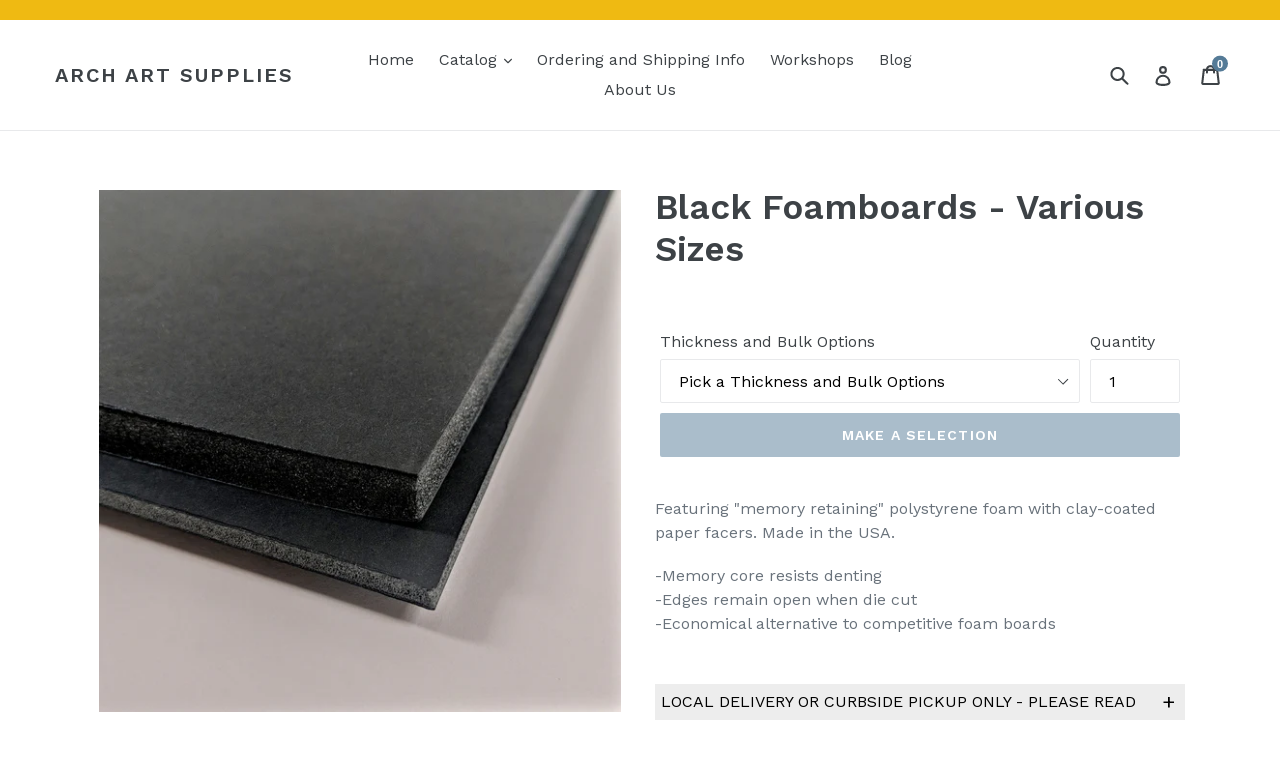

--- FILE ---
content_type: text/html; charset=utf-8
request_url: https://shop.archsupplies.com/collections/foamboards/products/black-foamboards-various-sizes
body_size: 26516
content:
<!doctype html>
<!--[if IE 9]> <html class="ie9 no-js" lang="en"> <![endif]-->
<!--[if (gt IE 9)|!(IE)]><!--> <html class="no-js" lang="en"> <!--<![endif]-->
<head>
  <meta charset="utf-8">
  <meta http-equiv="X-UA-Compatible" content="IE=edge,chrome=1">
  <meta name="viewport" content="width=device-width,initial-scale=1">
  <meta name="theme-color" content="#557b97">
  <link rel="canonical" href="https://shop.archsupplies.com/products/black-foamboards-various-sizes"><link rel="shortcut icon" href="//shop.archsupplies.com/cdn/shop/files/Arch_avatar_400x400_0273b342-33f6-4b37-bf2d-a4b4b4dc5659_32x32.png?v=1613182840" type="image/png"><title>Black Foamboards - Various Sizes
&ndash; ARCH Art Supplies</title><meta name="description" content="Featuring &quot;memory retaining&quot; polystyrene foam with clay-coated paper facers. Made in the USA. -Memory core resists denting-Edges remain open when die cut-Economical alternative to competitive foam boards   Local Delivery Or Curbside Pickup Only - Please Read Items 24x36&quot; and larger are only available to be shipped usin"><!-- /snippets/social-meta-tags.liquid -->




<meta property="og:site_name" content="ARCH Art Supplies">
<meta property="og:url" content="https://shop.archsupplies.com/products/black-foamboards-various-sizes">
<meta property="og:title" content="Black Foamboards - Various Sizes">
<meta property="og:type" content="product">
<meta property="og:description" content="Featuring &quot;memory retaining&quot; polystyrene foam with clay-coated paper facers. Made in the USA. -Memory core resists denting-Edges remain open when die cut-Economical alternative to competitive foam boards   Local Delivery Or Curbside Pickup Only - Please Read Items 24x36&quot; and larger are only available to be shipped usin">

  <meta property="og:price:amount" content="7.11">
  <meta property="og:price:currency" content="USD">

<meta property="og:image" content="http://shop.archsupplies.com/cdn/shop/products/ShopifyIMG_Boards_BlackFoamcore_no4x8_1200x1200.jpg?v=1560382388">
<meta property="og:image:secure_url" content="https://shop.archsupplies.com/cdn/shop/products/ShopifyIMG_Boards_BlackFoamcore_no4x8_1200x1200.jpg?v=1560382388">


<meta name="twitter:card" content="summary_large_image">
<meta name="twitter:title" content="Black Foamboards - Various Sizes">
<meta name="twitter:description" content="Featuring &quot;memory retaining&quot; polystyrene foam with clay-coated paper facers. Made in the USA. -Memory core resists denting-Edges remain open when die cut-Economical alternative to competitive foam boards   Local Delivery Or Curbside Pickup Only - Please Read Items 24x36&quot; and larger are only available to be shipped usin">


  <link href="//shop.archsupplies.com/cdn/shop/t/1/assets/theme.scss.css?v=84849946378584296661696269225" rel="stylesheet" type="text/css" media="all" />
  

  <link href="//fonts.googleapis.com/css?family=Work+Sans:400,700" rel="stylesheet" type="text/css" media="all" />


  

    <link href="//fonts.googleapis.com/css?family=Work+Sans:600" rel="stylesheet" type="text/css" media="all" />
  



  <script>
    var theme = {
      strings: {
        addToCart: "Add to cart",
        soldOut: "Sold out",
        unavailable: "Make a selection",
        showMore: "Show More",
        showLess: "Show Less",
        addressError: "Error looking up that address",
        addressNoResults: "No results for that address",
        addressQueryLimit: "You have exceeded the Google API usage limit. Consider upgrading to a \u003ca href=\"https:\/\/developers.google.com\/maps\/premium\/usage-limits\"\u003ePremium Plan\u003c\/a\u003e.",
        authError: "There was a problem authenticating your Google Maps account."
      },
      moneyFormat: "${{amount}}"
    }

    document.documentElement.className = document.documentElement.className.replace('no-js', 'js');
  </script>

  <!--[if (lte IE 9) ]><script src="//shop.archsupplies.com/cdn/shop/t/1/assets/match-media.min.js?v=22265819453975888031525376011" type="text/javascript"></script><![endif]--><!--[if (gt IE 9)|!(IE)]><!--><script src="//shop.archsupplies.com/cdn/shop/t/1/assets/lazysizes.js?v=68441465964607740661525376011" async="async"></script><!--<![endif]-->
  <!--[if lte IE 9]><script src="//shop.archsupplies.com/cdn/shop/t/1/assets/lazysizes.min.js?v=2961"></script><![endif]-->

  <!--[if (gt IE 9)|!(IE)]><!--><script src="//shop.archsupplies.com/cdn/shop/t/1/assets/vendor.js?v=121857302354663160541525376012" defer="defer"></script><!--<![endif]-->
  <!--[if lte IE 9]><script src="//shop.archsupplies.com/cdn/shop/t/1/assets/vendor.js?v=121857302354663160541525376012"></script><![endif]-->

  <!--[if (gt IE 9)|!(IE)]><!--><script src="//shop.archsupplies.com/cdn/shop/t/1/assets/theme.js?v=28217548906277392541586556928" defer="defer"></script><!--<![endif]-->
  <!--[if lte IE 9]><script src="//shop.archsupplies.com/cdn/shop/t/1/assets/theme.js?v=28217548906277392541586556928"></script><![endif]-->

  
<!-- starapps_scripts_start -->
<!-- This code is automatically managed by StarApps Studio -->
<!-- Please contact support@starapps.studio for any help -->
<!-- starapps_scripts_end -->
<script>window.performance && window.performance.mark && window.performance.mark('shopify.content_for_header.start');</script><meta name="google-site-verification" content="i42iEdPvtxXow-Kh-j9_kZQ-aJ25VMrtt1LGG6Y3qMc">
<meta id="shopify-digital-wallet" name="shopify-digital-wallet" content="/5514100783/digital_wallets/dialog">
<meta name="shopify-checkout-api-token" content="fc0aa75d0d983ccffed8e81b2c956fe7">
<meta id="in-context-paypal-metadata" data-shop-id="5514100783" data-venmo-supported="false" data-environment="production" data-locale="en_US" data-paypal-v4="true" data-currency="USD">
<link rel="alternate" type="application/json+oembed" href="https://shop.archsupplies.com/products/black-foamboards-various-sizes.oembed">
<script async="async" src="/checkouts/internal/preloads.js?locale=en-US"></script>
<link rel="preconnect" href="https://shop.app" crossorigin="anonymous">
<script async="async" src="https://shop.app/checkouts/internal/preloads.js?locale=en-US&shop_id=5514100783" crossorigin="anonymous"></script>
<script id="apple-pay-shop-capabilities" type="application/json">{"shopId":5514100783,"countryCode":"US","currencyCode":"USD","merchantCapabilities":["supports3DS"],"merchantId":"gid:\/\/shopify\/Shop\/5514100783","merchantName":"ARCH Art Supplies","requiredBillingContactFields":["postalAddress","email"],"requiredShippingContactFields":["postalAddress","email"],"shippingType":"shipping","supportedNetworks":["visa","masterCard","amex","discover","elo","jcb"],"total":{"type":"pending","label":"ARCH Art Supplies","amount":"1.00"},"shopifyPaymentsEnabled":true,"supportsSubscriptions":true}</script>
<script id="shopify-features" type="application/json">{"accessToken":"fc0aa75d0d983ccffed8e81b2c956fe7","betas":["rich-media-storefront-analytics"],"domain":"shop.archsupplies.com","predictiveSearch":true,"shopId":5514100783,"locale":"en"}</script>
<script>var Shopify = Shopify || {};
Shopify.shop = "arch-art-supplies.myshopify.com";
Shopify.locale = "en";
Shopify.currency = {"active":"USD","rate":"1.0"};
Shopify.country = "US";
Shopify.theme = {"name":"Debut","id":17029136431,"schema_name":"Debut","schema_version":"2.5.1","theme_store_id":796,"role":"main"};
Shopify.theme.handle = "null";
Shopify.theme.style = {"id":null,"handle":null};
Shopify.cdnHost = "shop.archsupplies.com/cdn";
Shopify.routes = Shopify.routes || {};
Shopify.routes.root = "/";</script>
<script type="module">!function(o){(o.Shopify=o.Shopify||{}).modules=!0}(window);</script>
<script>!function(o){function n(){var o=[];function n(){o.push(Array.prototype.slice.apply(arguments))}return n.q=o,n}var t=o.Shopify=o.Shopify||{};t.loadFeatures=n(),t.autoloadFeatures=n()}(window);</script>
<script>
  window.ShopifyPay = window.ShopifyPay || {};
  window.ShopifyPay.apiHost = "shop.app\/pay";
  window.ShopifyPay.redirectState = null;
</script>
<script id="shop-js-analytics" type="application/json">{"pageType":"product"}</script>
<script defer="defer" async type="module" src="//shop.archsupplies.com/cdn/shopifycloud/shop-js/modules/v2/client.init-shop-cart-sync_BT-GjEfc.en.esm.js"></script>
<script defer="defer" async type="module" src="//shop.archsupplies.com/cdn/shopifycloud/shop-js/modules/v2/chunk.common_D58fp_Oc.esm.js"></script>
<script defer="defer" async type="module" src="//shop.archsupplies.com/cdn/shopifycloud/shop-js/modules/v2/chunk.modal_xMitdFEc.esm.js"></script>
<script type="module">
  await import("//shop.archsupplies.com/cdn/shopifycloud/shop-js/modules/v2/client.init-shop-cart-sync_BT-GjEfc.en.esm.js");
await import("//shop.archsupplies.com/cdn/shopifycloud/shop-js/modules/v2/chunk.common_D58fp_Oc.esm.js");
await import("//shop.archsupplies.com/cdn/shopifycloud/shop-js/modules/v2/chunk.modal_xMitdFEc.esm.js");

  window.Shopify.SignInWithShop?.initShopCartSync?.({"fedCMEnabled":true,"windoidEnabled":true});

</script>
<script>
  window.Shopify = window.Shopify || {};
  if (!window.Shopify.featureAssets) window.Shopify.featureAssets = {};
  window.Shopify.featureAssets['shop-js'] = {"shop-cart-sync":["modules/v2/client.shop-cart-sync_DZOKe7Ll.en.esm.js","modules/v2/chunk.common_D58fp_Oc.esm.js","modules/v2/chunk.modal_xMitdFEc.esm.js"],"init-fed-cm":["modules/v2/client.init-fed-cm_B6oLuCjv.en.esm.js","modules/v2/chunk.common_D58fp_Oc.esm.js","modules/v2/chunk.modal_xMitdFEc.esm.js"],"shop-cash-offers":["modules/v2/client.shop-cash-offers_D2sdYoxE.en.esm.js","modules/v2/chunk.common_D58fp_Oc.esm.js","modules/v2/chunk.modal_xMitdFEc.esm.js"],"shop-login-button":["modules/v2/client.shop-login-button_QeVjl5Y3.en.esm.js","modules/v2/chunk.common_D58fp_Oc.esm.js","modules/v2/chunk.modal_xMitdFEc.esm.js"],"pay-button":["modules/v2/client.pay-button_DXTOsIq6.en.esm.js","modules/v2/chunk.common_D58fp_Oc.esm.js","modules/v2/chunk.modal_xMitdFEc.esm.js"],"shop-button":["modules/v2/client.shop-button_DQZHx9pm.en.esm.js","modules/v2/chunk.common_D58fp_Oc.esm.js","modules/v2/chunk.modal_xMitdFEc.esm.js"],"avatar":["modules/v2/client.avatar_BTnouDA3.en.esm.js"],"init-windoid":["modules/v2/client.init-windoid_CR1B-cfM.en.esm.js","modules/v2/chunk.common_D58fp_Oc.esm.js","modules/v2/chunk.modal_xMitdFEc.esm.js"],"init-shop-for-new-customer-accounts":["modules/v2/client.init-shop-for-new-customer-accounts_C_vY_xzh.en.esm.js","modules/v2/client.shop-login-button_QeVjl5Y3.en.esm.js","modules/v2/chunk.common_D58fp_Oc.esm.js","modules/v2/chunk.modal_xMitdFEc.esm.js"],"init-shop-email-lookup-coordinator":["modules/v2/client.init-shop-email-lookup-coordinator_BI7n9ZSv.en.esm.js","modules/v2/chunk.common_D58fp_Oc.esm.js","modules/v2/chunk.modal_xMitdFEc.esm.js"],"init-shop-cart-sync":["modules/v2/client.init-shop-cart-sync_BT-GjEfc.en.esm.js","modules/v2/chunk.common_D58fp_Oc.esm.js","modules/v2/chunk.modal_xMitdFEc.esm.js"],"shop-toast-manager":["modules/v2/client.shop-toast-manager_DiYdP3xc.en.esm.js","modules/v2/chunk.common_D58fp_Oc.esm.js","modules/v2/chunk.modal_xMitdFEc.esm.js"],"init-customer-accounts":["modules/v2/client.init-customer-accounts_D9ZNqS-Q.en.esm.js","modules/v2/client.shop-login-button_QeVjl5Y3.en.esm.js","modules/v2/chunk.common_D58fp_Oc.esm.js","modules/v2/chunk.modal_xMitdFEc.esm.js"],"init-customer-accounts-sign-up":["modules/v2/client.init-customer-accounts-sign-up_iGw4briv.en.esm.js","modules/v2/client.shop-login-button_QeVjl5Y3.en.esm.js","modules/v2/chunk.common_D58fp_Oc.esm.js","modules/v2/chunk.modal_xMitdFEc.esm.js"],"shop-follow-button":["modules/v2/client.shop-follow-button_CqMgW2wH.en.esm.js","modules/v2/chunk.common_D58fp_Oc.esm.js","modules/v2/chunk.modal_xMitdFEc.esm.js"],"checkout-modal":["modules/v2/client.checkout-modal_xHeaAweL.en.esm.js","modules/v2/chunk.common_D58fp_Oc.esm.js","modules/v2/chunk.modal_xMitdFEc.esm.js"],"shop-login":["modules/v2/client.shop-login_D91U-Q7h.en.esm.js","modules/v2/chunk.common_D58fp_Oc.esm.js","modules/v2/chunk.modal_xMitdFEc.esm.js"],"lead-capture":["modules/v2/client.lead-capture_BJmE1dJe.en.esm.js","modules/v2/chunk.common_D58fp_Oc.esm.js","modules/v2/chunk.modal_xMitdFEc.esm.js"],"payment-terms":["modules/v2/client.payment-terms_Ci9AEqFq.en.esm.js","modules/v2/chunk.common_D58fp_Oc.esm.js","modules/v2/chunk.modal_xMitdFEc.esm.js"]};
</script>
<script id="__st">var __st={"a":5514100783,"offset":-28800,"reqid":"2971addd-f0fd-47de-a0a7-7092df27324c-1769371161","pageurl":"shop.archsupplies.com\/collections\/foamboards\/products\/black-foamboards-various-sizes","u":"b3286cd2253d","p":"product","rtyp":"product","rid":1253887574063};</script>
<script>window.ShopifyPaypalV4VisibilityTracking = true;</script>
<script id="captcha-bootstrap">!function(){'use strict';const t='contact',e='account',n='new_comment',o=[[t,t],['blogs',n],['comments',n],[t,'customer']],c=[[e,'customer_login'],[e,'guest_login'],[e,'recover_customer_password'],[e,'create_customer']],r=t=>t.map((([t,e])=>`form[action*='/${t}']:not([data-nocaptcha='true']) input[name='form_type'][value='${e}']`)).join(','),a=t=>()=>t?[...document.querySelectorAll(t)].map((t=>t.form)):[];function s(){const t=[...o],e=r(t);return a(e)}const i='password',u='form_key',d=['recaptcha-v3-token','g-recaptcha-response','h-captcha-response',i],f=()=>{try{return window.sessionStorage}catch{return}},m='__shopify_v',_=t=>t.elements[u];function p(t,e,n=!1){try{const o=window.sessionStorage,c=JSON.parse(o.getItem(e)),{data:r}=function(t){const{data:e,action:n}=t;return t[m]||n?{data:e,action:n}:{data:t,action:n}}(c);for(const[e,n]of Object.entries(r))t.elements[e]&&(t.elements[e].value=n);n&&o.removeItem(e)}catch(o){console.error('form repopulation failed',{error:o})}}const l='form_type',E='cptcha';function T(t){t.dataset[E]=!0}const w=window,h=w.document,L='Shopify',v='ce_forms',y='captcha';let A=!1;((t,e)=>{const n=(g='f06e6c50-85a8-45c8-87d0-21a2b65856fe',I='https://cdn.shopify.com/shopifycloud/storefront-forms-hcaptcha/ce_storefront_forms_captcha_hcaptcha.v1.5.2.iife.js',D={infoText:'Protected by hCaptcha',privacyText:'Privacy',termsText:'Terms'},(t,e,n)=>{const o=w[L][v],c=o.bindForm;if(c)return c(t,g,e,D).then(n);var r;o.q.push([[t,g,e,D],n]),r=I,A||(h.body.append(Object.assign(h.createElement('script'),{id:'captcha-provider',async:!0,src:r})),A=!0)});var g,I,D;w[L]=w[L]||{},w[L][v]=w[L][v]||{},w[L][v].q=[],w[L][y]=w[L][y]||{},w[L][y].protect=function(t,e){n(t,void 0,e),T(t)},Object.freeze(w[L][y]),function(t,e,n,w,h,L){const[v,y,A,g]=function(t,e,n){const i=e?o:[],u=t?c:[],d=[...i,...u],f=r(d),m=r(i),_=r(d.filter((([t,e])=>n.includes(e))));return[a(f),a(m),a(_),s()]}(w,h,L),I=t=>{const e=t.target;return e instanceof HTMLFormElement?e:e&&e.form},D=t=>v().includes(t);t.addEventListener('submit',(t=>{const e=I(t);if(!e)return;const n=D(e)&&!e.dataset.hcaptchaBound&&!e.dataset.recaptchaBound,o=_(e),c=g().includes(e)&&(!o||!o.value);(n||c)&&t.preventDefault(),c&&!n&&(function(t){try{if(!f())return;!function(t){const e=f();if(!e)return;const n=_(t);if(!n)return;const o=n.value;o&&e.removeItem(o)}(t);const e=Array.from(Array(32),(()=>Math.random().toString(36)[2])).join('');!function(t,e){_(t)||t.append(Object.assign(document.createElement('input'),{type:'hidden',name:u})),t.elements[u].value=e}(t,e),function(t,e){const n=f();if(!n)return;const o=[...t.querySelectorAll(`input[type='${i}']`)].map((({name:t})=>t)),c=[...d,...o],r={};for(const[a,s]of new FormData(t).entries())c.includes(a)||(r[a]=s);n.setItem(e,JSON.stringify({[m]:1,action:t.action,data:r}))}(t,e)}catch(e){console.error('failed to persist form',e)}}(e),e.submit())}));const S=(t,e)=>{t&&!t.dataset[E]&&(n(t,e.some((e=>e===t))),T(t))};for(const o of['focusin','change'])t.addEventListener(o,(t=>{const e=I(t);D(e)&&S(e,y())}));const B=e.get('form_key'),M=e.get(l),P=B&&M;t.addEventListener('DOMContentLoaded',(()=>{const t=y();if(P)for(const e of t)e.elements[l].value===M&&p(e,B);[...new Set([...A(),...v().filter((t=>'true'===t.dataset.shopifyCaptcha))])].forEach((e=>S(e,t)))}))}(h,new URLSearchParams(w.location.search),n,t,e,['guest_login'])})(!0,!0)}();</script>
<script integrity="sha256-4kQ18oKyAcykRKYeNunJcIwy7WH5gtpwJnB7kiuLZ1E=" data-source-attribution="shopify.loadfeatures" defer="defer" src="//shop.archsupplies.com/cdn/shopifycloud/storefront/assets/storefront/load_feature-a0a9edcb.js" crossorigin="anonymous"></script>
<script crossorigin="anonymous" defer="defer" src="//shop.archsupplies.com/cdn/shopifycloud/storefront/assets/shopify_pay/storefront-65b4c6d7.js?v=20250812"></script>
<script data-source-attribution="shopify.dynamic_checkout.dynamic.init">var Shopify=Shopify||{};Shopify.PaymentButton=Shopify.PaymentButton||{isStorefrontPortableWallets:!0,init:function(){window.Shopify.PaymentButton.init=function(){};var t=document.createElement("script");t.src="https://shop.archsupplies.com/cdn/shopifycloud/portable-wallets/latest/portable-wallets.en.js",t.type="module",document.head.appendChild(t)}};
</script>
<script data-source-attribution="shopify.dynamic_checkout.buyer_consent">
  function portableWalletsHideBuyerConsent(e){var t=document.getElementById("shopify-buyer-consent"),n=document.getElementById("shopify-subscription-policy-button");t&&n&&(t.classList.add("hidden"),t.setAttribute("aria-hidden","true"),n.removeEventListener("click",e))}function portableWalletsShowBuyerConsent(e){var t=document.getElementById("shopify-buyer-consent"),n=document.getElementById("shopify-subscription-policy-button");t&&n&&(t.classList.remove("hidden"),t.removeAttribute("aria-hidden"),n.addEventListener("click",e))}window.Shopify?.PaymentButton&&(window.Shopify.PaymentButton.hideBuyerConsent=portableWalletsHideBuyerConsent,window.Shopify.PaymentButton.showBuyerConsent=portableWalletsShowBuyerConsent);
</script>
<script data-source-attribution="shopify.dynamic_checkout.cart.bootstrap">document.addEventListener("DOMContentLoaded",(function(){function t(){return document.querySelector("shopify-accelerated-checkout-cart, shopify-accelerated-checkout")}if(t())Shopify.PaymentButton.init();else{new MutationObserver((function(e,n){t()&&(Shopify.PaymentButton.init(),n.disconnect())})).observe(document.body,{childList:!0,subtree:!0})}}));
</script>
<link id="shopify-accelerated-checkout-styles" rel="stylesheet" media="screen" href="https://shop.archsupplies.com/cdn/shopifycloud/portable-wallets/latest/accelerated-checkout-backwards-compat.css" crossorigin="anonymous">
<style id="shopify-accelerated-checkout-cart">
        #shopify-buyer-consent {
  margin-top: 1em;
  display: inline-block;
  width: 100%;
}

#shopify-buyer-consent.hidden {
  display: none;
}

#shopify-subscription-policy-button {
  background: none;
  border: none;
  padding: 0;
  text-decoration: underline;
  font-size: inherit;
  cursor: pointer;
}

#shopify-subscription-policy-button::before {
  box-shadow: none;
}

      </style>

<script>window.performance && window.performance.mark && window.performance.mark('shopify.content_for_header.end');</script>
<!-- BEGIN app block: shopify://apps/variant-descriptions-king/blocks/starapps-vdk-embed/64ff6e50-a483-478c-8000-9738548f9c28 -->

<script >
    window.vdkData = function() {return {"shop":{"app_version":3},"app_setting":{"accordion_selector":"H6","heading_color":"#000000","heading_bg_color":"#EDEDED","layout":"noborder","title_case":"uppercase","collapse_icon":"plus","border_color":"#8E8E8E","title_font_size":"Auto","collection_accordion_enable":false,"default_open":false,"collection_description_selector":null,"tab_display_setting":{"on_desktop":{"status":false,"comp_width":1024},"on_tablet":{"status":false,"comp_width":375},"on_mobile":{"status":false,"comp_width":0}},"enabled_pages":null,"animation_ms":"300","custom_pages_selector":".description_king, .starapps_description","allow_multiple_descriptions":false,"allow_unoptimized_variant_selection":null,"display_logs":false,"custom_css":"","scroll_to_view":true,"migration_version":"1.4","json_data_selector":"","app_installation_id":"gid:\/\/shopify\/AppInstallation\/77438910511","product_data_source":"js"},"theme_setting":{"custom_css":"","description_selector":"div[itemprop=\\\"description\\\"], .product-single__desc, .product-rte, .product-single__description, .ProductMeta__Description, [data-product-description], .product__description.rte","custom_pages_selector":".description_king, .starapps_description"},"storefront_access_token":null};}
</script>
<script src=https://cdn.shopify.com/extensions/019afd91-d7c3-7bdf-9c11-e4a08a0c2e6c/variant_description_automator-6/assets/variant-description-king.min.js async></script>
<!-- END app block --><!-- BEGIN app block: shopify://apps/userway-website-accessibility/blocks/uw-widget-extension/bc2d8a34-1a37-451b-ab1a-271bc4e9daa7 -->




<script type="text/javascript" async="" src="https://cdn.userway.org/widget.js?account=egHIWb7ZSS&amp;platfAppInstalledSiteId=2391424&amp;shop=shop.archsupplies.com"></script>

<!-- END app block --><script src="https://cdn.shopify.com/extensions/019bda3a-2c4a-736e-86e2-2d7eec89e258/dealeasy-202/assets/lb-dealeasy.js" type="text/javascript" defer="defer"></script>
<link href="https://monorail-edge.shopifysvc.com" rel="dns-prefetch">
<script>(function(){if ("sendBeacon" in navigator && "performance" in window) {try {var session_token_from_headers = performance.getEntriesByType('navigation')[0].serverTiming.find(x => x.name == '_s').description;} catch {var session_token_from_headers = undefined;}var session_cookie_matches = document.cookie.match(/_shopify_s=([^;]*)/);var session_token_from_cookie = session_cookie_matches && session_cookie_matches.length === 2 ? session_cookie_matches[1] : "";var session_token = session_token_from_headers || session_token_from_cookie || "";function handle_abandonment_event(e) {var entries = performance.getEntries().filter(function(entry) {return /monorail-edge.shopifysvc.com/.test(entry.name);});if (!window.abandonment_tracked && entries.length === 0) {window.abandonment_tracked = true;var currentMs = Date.now();var navigation_start = performance.timing.navigationStart;var payload = {shop_id: 5514100783,url: window.location.href,navigation_start,duration: currentMs - navigation_start,session_token,page_type: "product"};window.navigator.sendBeacon("https://monorail-edge.shopifysvc.com/v1/produce", JSON.stringify({schema_id: "online_store_buyer_site_abandonment/1.1",payload: payload,metadata: {event_created_at_ms: currentMs,event_sent_at_ms: currentMs}}));}}window.addEventListener('pagehide', handle_abandonment_event);}}());</script>
<script id="web-pixels-manager-setup">(function e(e,d,r,n,o){if(void 0===o&&(o={}),!Boolean(null===(a=null===(i=window.Shopify)||void 0===i?void 0:i.analytics)||void 0===a?void 0:a.replayQueue)){var i,a;window.Shopify=window.Shopify||{};var t=window.Shopify;t.analytics=t.analytics||{};var s=t.analytics;s.replayQueue=[],s.publish=function(e,d,r){return s.replayQueue.push([e,d,r]),!0};try{self.performance.mark("wpm:start")}catch(e){}var l=function(){var e={modern:/Edge?\/(1{2}[4-9]|1[2-9]\d|[2-9]\d{2}|\d{4,})\.\d+(\.\d+|)|Firefox\/(1{2}[4-9]|1[2-9]\d|[2-9]\d{2}|\d{4,})\.\d+(\.\d+|)|Chrom(ium|e)\/(9{2}|\d{3,})\.\d+(\.\d+|)|(Maci|X1{2}).+ Version\/(15\.\d+|(1[6-9]|[2-9]\d|\d{3,})\.\d+)([,.]\d+|)( \(\w+\)|)( Mobile\/\w+|) Safari\/|Chrome.+OPR\/(9{2}|\d{3,})\.\d+\.\d+|(CPU[ +]OS|iPhone[ +]OS|CPU[ +]iPhone|CPU IPhone OS|CPU iPad OS)[ +]+(15[._]\d+|(1[6-9]|[2-9]\d|\d{3,})[._]\d+)([._]\d+|)|Android:?[ /-](13[3-9]|1[4-9]\d|[2-9]\d{2}|\d{4,})(\.\d+|)(\.\d+|)|Android.+Firefox\/(13[5-9]|1[4-9]\d|[2-9]\d{2}|\d{4,})\.\d+(\.\d+|)|Android.+Chrom(ium|e)\/(13[3-9]|1[4-9]\d|[2-9]\d{2}|\d{4,})\.\d+(\.\d+|)|SamsungBrowser\/([2-9]\d|\d{3,})\.\d+/,legacy:/Edge?\/(1[6-9]|[2-9]\d|\d{3,})\.\d+(\.\d+|)|Firefox\/(5[4-9]|[6-9]\d|\d{3,})\.\d+(\.\d+|)|Chrom(ium|e)\/(5[1-9]|[6-9]\d|\d{3,})\.\d+(\.\d+|)([\d.]+$|.*Safari\/(?![\d.]+ Edge\/[\d.]+$))|(Maci|X1{2}).+ Version\/(10\.\d+|(1[1-9]|[2-9]\d|\d{3,})\.\d+)([,.]\d+|)( \(\w+\)|)( Mobile\/\w+|) Safari\/|Chrome.+OPR\/(3[89]|[4-9]\d|\d{3,})\.\d+\.\d+|(CPU[ +]OS|iPhone[ +]OS|CPU[ +]iPhone|CPU IPhone OS|CPU iPad OS)[ +]+(10[._]\d+|(1[1-9]|[2-9]\d|\d{3,})[._]\d+)([._]\d+|)|Android:?[ /-](13[3-9]|1[4-9]\d|[2-9]\d{2}|\d{4,})(\.\d+|)(\.\d+|)|Mobile Safari.+OPR\/([89]\d|\d{3,})\.\d+\.\d+|Android.+Firefox\/(13[5-9]|1[4-9]\d|[2-9]\d{2}|\d{4,})\.\d+(\.\d+|)|Android.+Chrom(ium|e)\/(13[3-9]|1[4-9]\d|[2-9]\d{2}|\d{4,})\.\d+(\.\d+|)|Android.+(UC? ?Browser|UCWEB|U3)[ /]?(15\.([5-9]|\d{2,})|(1[6-9]|[2-9]\d|\d{3,})\.\d+)\.\d+|SamsungBrowser\/(5\.\d+|([6-9]|\d{2,})\.\d+)|Android.+MQ{2}Browser\/(14(\.(9|\d{2,})|)|(1[5-9]|[2-9]\d|\d{3,})(\.\d+|))(\.\d+|)|K[Aa][Ii]OS\/(3\.\d+|([4-9]|\d{2,})\.\d+)(\.\d+|)/},d=e.modern,r=e.legacy,n=navigator.userAgent;return n.match(d)?"modern":n.match(r)?"legacy":"unknown"}(),u="modern"===l?"modern":"legacy",c=(null!=n?n:{modern:"",legacy:""})[u],f=function(e){return[e.baseUrl,"/wpm","/b",e.hashVersion,"modern"===e.buildTarget?"m":"l",".js"].join("")}({baseUrl:d,hashVersion:r,buildTarget:u}),m=function(e){var d=e.version,r=e.bundleTarget,n=e.surface,o=e.pageUrl,i=e.monorailEndpoint;return{emit:function(e){var a=e.status,t=e.errorMsg,s=(new Date).getTime(),l=JSON.stringify({metadata:{event_sent_at_ms:s},events:[{schema_id:"web_pixels_manager_load/3.1",payload:{version:d,bundle_target:r,page_url:o,status:a,surface:n,error_msg:t},metadata:{event_created_at_ms:s}}]});if(!i)return console&&console.warn&&console.warn("[Web Pixels Manager] No Monorail endpoint provided, skipping logging."),!1;try{return self.navigator.sendBeacon.bind(self.navigator)(i,l)}catch(e){}var u=new XMLHttpRequest;try{return u.open("POST",i,!0),u.setRequestHeader("Content-Type","text/plain"),u.send(l),!0}catch(e){return console&&console.warn&&console.warn("[Web Pixels Manager] Got an unhandled error while logging to Monorail."),!1}}}}({version:r,bundleTarget:l,surface:e.surface,pageUrl:self.location.href,monorailEndpoint:e.monorailEndpoint});try{o.browserTarget=l,function(e){var d=e.src,r=e.async,n=void 0===r||r,o=e.onload,i=e.onerror,a=e.sri,t=e.scriptDataAttributes,s=void 0===t?{}:t,l=document.createElement("script"),u=document.querySelector("head"),c=document.querySelector("body");if(l.async=n,l.src=d,a&&(l.integrity=a,l.crossOrigin="anonymous"),s)for(var f in s)if(Object.prototype.hasOwnProperty.call(s,f))try{l.dataset[f]=s[f]}catch(e){}if(o&&l.addEventListener("load",o),i&&l.addEventListener("error",i),u)u.appendChild(l);else{if(!c)throw new Error("Did not find a head or body element to append the script");c.appendChild(l)}}({src:f,async:!0,onload:function(){if(!function(){var e,d;return Boolean(null===(d=null===(e=window.Shopify)||void 0===e?void 0:e.analytics)||void 0===d?void 0:d.initialized)}()){var d=window.webPixelsManager.init(e)||void 0;if(d){var r=window.Shopify.analytics;r.replayQueue.forEach((function(e){var r=e[0],n=e[1],o=e[2];d.publishCustomEvent(r,n,o)})),r.replayQueue=[],r.publish=d.publishCustomEvent,r.visitor=d.visitor,r.initialized=!0}}},onerror:function(){return m.emit({status:"failed",errorMsg:"".concat(f," has failed to load")})},sri:function(e){var d=/^sha384-[A-Za-z0-9+/=]+$/;return"string"==typeof e&&d.test(e)}(c)?c:"",scriptDataAttributes:o}),m.emit({status:"loading"})}catch(e){m.emit({status:"failed",errorMsg:(null==e?void 0:e.message)||"Unknown error"})}}})({shopId: 5514100783,storefrontBaseUrl: "https://shop.archsupplies.com",extensionsBaseUrl: "https://extensions.shopifycdn.com/cdn/shopifycloud/web-pixels-manager",monorailEndpoint: "https://monorail-edge.shopifysvc.com/unstable/produce_batch",surface: "storefront-renderer",enabledBetaFlags: ["2dca8a86"],webPixelsConfigList: [{"id":"2006515990","configuration":"{\"shopID\": \"75224\"}","eventPayloadVersion":"v1","runtimeContext":"STRICT","scriptVersion":"d22b5691c62682d22357c5bcbea63a2b","type":"APP","apiClientId":3780451,"privacyPurposes":["ANALYTICS","MARKETING","SALE_OF_DATA"],"dataSharingAdjustments":{"protectedCustomerApprovalScopes":["read_customer_email","read_customer_name","read_customer_personal_data","read_customer_phone"]}},{"id":"347504918","configuration":"{\"pixel_id\":\"1621018671741820\",\"pixel_type\":\"facebook_pixel\",\"metaapp_system_user_token\":\"-\"}","eventPayloadVersion":"v1","runtimeContext":"OPEN","scriptVersion":"ca16bc87fe92b6042fbaa3acc2fbdaa6","type":"APP","apiClientId":2329312,"privacyPurposes":["ANALYTICS","MARKETING","SALE_OF_DATA"],"dataSharingAdjustments":{"protectedCustomerApprovalScopes":["read_customer_address","read_customer_email","read_customer_name","read_customer_personal_data","read_customer_phone"]}},{"id":"135233814","eventPayloadVersion":"v1","runtimeContext":"LAX","scriptVersion":"1","type":"CUSTOM","privacyPurposes":["MARKETING"],"name":"Meta pixel (migrated)"},{"id":"144769302","eventPayloadVersion":"v1","runtimeContext":"LAX","scriptVersion":"1","type":"CUSTOM","privacyPurposes":["ANALYTICS"],"name":"Google Analytics tag (migrated)"},{"id":"shopify-app-pixel","configuration":"{}","eventPayloadVersion":"v1","runtimeContext":"STRICT","scriptVersion":"0450","apiClientId":"shopify-pixel","type":"APP","privacyPurposes":["ANALYTICS","MARKETING"]},{"id":"shopify-custom-pixel","eventPayloadVersion":"v1","runtimeContext":"LAX","scriptVersion":"0450","apiClientId":"shopify-pixel","type":"CUSTOM","privacyPurposes":["ANALYTICS","MARKETING"]}],isMerchantRequest: false,initData: {"shop":{"name":"ARCH Art Supplies","paymentSettings":{"currencyCode":"USD"},"myshopifyDomain":"arch-art-supplies.myshopify.com","countryCode":"US","storefrontUrl":"https:\/\/shop.archsupplies.com"},"customer":null,"cart":null,"checkout":null,"productVariants":[{"price":{"amount":7.11,"currencyCode":"USD"},"product":{"title":"Black Foamboards - Various Sizes","vendor":"ARCH Art Supplies","id":"1253887574063","untranslatedTitle":"Black Foamboards - Various Sizes","url":"\/products\/black-foamboards-various-sizes","type":""},"id":"11830026764335","image":{"src":"\/\/shop.archsupplies.com\/cdn\/shop\/products\/ShopifyIMG_Boards_BlackFoamcore_no4x8.jpg?v=1560382388"},"sku":"14746","title":"3\/16\" - 20x30","untranslatedTitle":"3\/16\" - 20x30"},{"price":{"amount":8.4,"currencyCode":"USD"},"product":{"title":"Black Foamboards - Various Sizes","vendor":"ARCH Art Supplies","id":"1253887574063","untranslatedTitle":"Black Foamboards - Various Sizes","url":"\/products\/black-foamboards-various-sizes","type":""},"id":"11830026829871","image":{"src":"\/\/shop.archsupplies.com\/cdn\/shop\/products\/ShopifyIMG_Boards_BlackFoamcore_no4x8.jpg?v=1560382388"},"sku":"13867","title":"3\/16\" - 24x36","untranslatedTitle":"3\/16\" - 24x36"},{"price":{"amount":12.29,"currencyCode":"USD"},"product":{"title":"Black Foamboards - Various Sizes","vendor":"ARCH Art Supplies","id":"1253887574063","untranslatedTitle":"Black Foamboards - Various Sizes","url":"\/products\/black-foamboards-various-sizes","type":""},"id":"11830026895407","image":{"src":"\/\/shop.archsupplies.com\/cdn\/shop\/products\/ShopifyIMG_Boards_BlackFoamcore_no4x8.jpg?v=1560382388"},"sku":"13866","title":"3\/16\" - 32x40","untranslatedTitle":"3\/16\" - 32x40"},{"price":{"amount":21.24,"currencyCode":"USD"},"product":{"title":"Black Foamboards - Various Sizes","vendor":"ARCH Art Supplies","id":"1253887574063","untranslatedTitle":"Black Foamboards - Various Sizes","url":"\/products\/black-foamboards-various-sizes","type":""},"id":"11830026960943","image":{"src":"\/\/shop.archsupplies.com\/cdn\/shop\/products\/ShopifyIMG_Boards_BlackFoamcore_no4x8.jpg?v=1560382388"},"sku":"14742","title":"3\/16\" - 40x60\"","untranslatedTitle":"3\/16\" - 40x60\""},{"price":{"amount":50.9,"currencyCode":"USD"},"product":{"title":"Black Foamboards - Various Sizes","vendor":"ARCH Art Supplies","id":"1253887574063","untranslatedTitle":"Black Foamboards - Various Sizes","url":"\/products\/black-foamboards-various-sizes","type":""},"id":"11830027026479","image":{"src":"\/\/shop.archsupplies.com\/cdn\/shop\/products\/ShopifyIMG_Boards_BlackFoamcore_no4x8.jpg?v=1560382388"},"sku":"14743","title":"3\/16\" - 48x96\"","untranslatedTitle":"3\/16\" - 48x96\""},{"price":{"amount":19.84,"currencyCode":"USD"},"product":{"title":"Black Foamboards - Various Sizes","vendor":"ARCH Art Supplies","id":"1253887574063","untranslatedTitle":"Black Foamboards - Various Sizes","url":"\/products\/black-foamboards-various-sizes","type":""},"id":"11830027223087","image":{"src":"\/\/shop.archsupplies.com\/cdn\/shop\/products\/ShopifyIMG_Boards_BlackFoamcore_no4x8.jpg?v=1560382388"},"sku":"13868","title":"1\/2\" - 30x40\"","untranslatedTitle":"1\/2\" - 30x40\""},{"price":{"amount":34.86,"currencyCode":"USD"},"product":{"title":"Black Foamboards - Various Sizes","vendor":"ARCH Art Supplies","id":"1253887574063","untranslatedTitle":"Black Foamboards - Various Sizes","url":"\/products\/black-foamboards-various-sizes","type":""},"id":"11830027288623","image":{"src":"\/\/shop.archsupplies.com\/cdn\/shop\/products\/ShopifyIMG_Boards_BlackFoamcore_no4x8.jpg?v=1560382388"},"sku":"13869","title":"1\/2\" - 40x60\"","untranslatedTitle":"1\/2\" - 40x60\""},{"price":{"amount":66.96,"currencyCode":"USD"},"product":{"title":"Black Foamboards - Various Sizes","vendor":"ARCH Art Supplies","id":"1253887574063","untranslatedTitle":"Black Foamboards - Various Sizes","url":"\/products\/black-foamboards-various-sizes","type":""},"id":"11830027354159","image":{"src":"\/\/shop.archsupplies.com\/cdn\/shop\/products\/ShopifyIMG_Boards_BlackFoamcore_no4x8.jpg?v=1560382388"},"sku":"14758","title":"1\/2\" - 48x96\"","untranslatedTitle":"1\/2\" - 48x96\""},{"price":{"amount":58.2,"currencyCode":"USD"},"product":{"title":"Black Foamboards - Various Sizes","vendor":"ARCH Art Supplies","id":"1253887574063","untranslatedTitle":"Black Foamboards - Various Sizes","url":"\/products\/black-foamboards-various-sizes","type":""},"id":"11830026797103","image":{"src":"\/\/shop.archsupplies.com\/cdn\/shop\/products\/ShopifyIMG_Boards_BlackFoamcore_no4x8.jpg?v=1560382388"},"sku":"14746-bulk","title":"3\/16\" - 20x30 Case of 10 ($5.82\/sheet)","untranslatedTitle":"3\/16\" - 20x30 Case of 10 ($5.82\/sheet)"},{"price":{"amount":171.75,"currencyCode":"USD"},"product":{"title":"Black Foamboards - Various Sizes","vendor":"ARCH Art Supplies","id":"1253887574063","untranslatedTitle":"Black Foamboards - Various Sizes","url":"\/products\/black-foamboards-various-sizes","type":""},"id":"11830026862639","image":{"src":"\/\/shop.archsupplies.com\/cdn\/shop\/products\/ShopifyIMG_Boards_BlackFoamcore_no4x8.jpg?v=1560382388"},"sku":"13867-bulk","title":"3\/16\" - 24x36 Case of 25 ($6.87\/sheet)","untranslatedTitle":"3\/16\" - 24x36 Case of 25 ($6.87\/sheet)"},{"price":{"amount":256.25,"currencyCode":"USD"},"product":{"title":"Black Foamboards - Various Sizes","vendor":"ARCH Art Supplies","id":"1253887574063","untranslatedTitle":"Black Foamboards - Various Sizes","url":"\/products\/black-foamboards-various-sizes","type":""},"id":"11830026928175","image":{"src":"\/\/shop.archsupplies.com\/cdn\/shop\/products\/ShopifyIMG_Boards_BlackFoamcore_no4x8.jpg?v=1560382388"},"sku":"13866-bulk","title":"3\/16\" - 32x40 Case of 25 ($10.05\/sheet)","untranslatedTitle":"3\/16\" - 32x40 Case of 25 ($10.05\/sheet)"},{"price":{"amount":448.75,"currencyCode":"USD"},"product":{"title":"Black Foamboards - Various Sizes","vendor":"ARCH Art Supplies","id":"1253887574063","untranslatedTitle":"Black Foamboards - Various Sizes","url":"\/products\/black-foamboards-various-sizes","type":""},"id":"11830026993711","image":{"src":"\/\/shop.archsupplies.com\/cdn\/shop\/products\/ShopifyIMG_Boards_BlackFoamcore_no4x8.jpg?v=1560382388"},"sku":"14742-bulk","title":"3\/16\" - 40x60\" Case of 25 ($17.95\/sheet)","untranslatedTitle":"3\/16\" - 40x60\" Case of 25 ($17.95\/sheet)"},{"price":{"amount":1075.0,"currencyCode":"USD"},"product":{"title":"Black Foamboards - Various Sizes","vendor":"ARCH Art Supplies","id":"1253887574063","untranslatedTitle":"Black Foamboards - Various Sizes","url":"\/products\/black-foamboards-various-sizes","type":""},"id":"11830027059247","image":{"src":"\/\/shop.archsupplies.com\/cdn\/shop\/products\/ShopifyIMG_Boards_BlackFoamcore_no4x8.jpg?v=1560382388"},"sku":"14743 - Bulk","title":"3\/16\" - 48x96\" Case of 25 ($43.00\/sheet)","untranslatedTitle":"3\/16\" - 48x96\" Case of 25 ($43.00\/sheet)"},{"price":{"amount":294.5,"currencyCode":"USD"},"product":{"title":"Black Foamboards - Various Sizes","vendor":"ARCH Art Supplies","id":"1253887574063","untranslatedTitle":"Black Foamboards - Various Sizes","url":"\/products\/black-foamboards-various-sizes","type":""},"id":"11830027321391","image":{"src":"\/\/shop.archsupplies.com\/cdn\/shop\/products\/ShopifyIMG_Boards_BlackFoamcore_no4x8.jpg?v=1560382388"},"sku":"14747-bulk","title":"1\/2\" - 40x60\" Case of 10 ($29.45\/sheet)","untranslatedTitle":"1\/2\" - 40x60\" Case of 10 ($29.45\/sheet)"},{"price":{"amount":565.7,"currencyCode":"USD"},"product":{"title":"Black Foamboards - Various Sizes","vendor":"ARCH Art Supplies","id":"1253887574063","untranslatedTitle":"Black Foamboards - Various Sizes","url":"\/products\/black-foamboards-various-sizes","type":""},"id":"11830027386927","image":{"src":"\/\/shop.archsupplies.com\/cdn\/shop\/products\/ShopifyIMG_Boards_BlackFoamcore_no4x8.jpg?v=1560382388"},"sku":"14758 - Bulk","title":"1\/2\" - 48x96\" Case of 10 ($56.57\/sheet)","untranslatedTitle":"1\/2\" - 48x96\" Case of 10 ($56.57\/sheet)"}],"purchasingCompany":null},},"https://shop.archsupplies.com/cdn","fcfee988w5aeb613cpc8e4bc33m6693e112",{"modern":"","legacy":""},{"shopId":"5514100783","storefrontBaseUrl":"https:\/\/shop.archsupplies.com","extensionBaseUrl":"https:\/\/extensions.shopifycdn.com\/cdn\/shopifycloud\/web-pixels-manager","surface":"storefront-renderer","enabledBetaFlags":"[\"2dca8a86\"]","isMerchantRequest":"false","hashVersion":"fcfee988w5aeb613cpc8e4bc33m6693e112","publish":"custom","events":"[[\"page_viewed\",{}],[\"product_viewed\",{\"productVariant\":{\"price\":{\"amount\":7.11,\"currencyCode\":\"USD\"},\"product\":{\"title\":\"Black Foamboards - Various Sizes\",\"vendor\":\"ARCH Art Supplies\",\"id\":\"1253887574063\",\"untranslatedTitle\":\"Black Foamboards - Various Sizes\",\"url\":\"\/products\/black-foamboards-various-sizes\",\"type\":\"\"},\"id\":\"11830026764335\",\"image\":{\"src\":\"\/\/shop.archsupplies.com\/cdn\/shop\/products\/ShopifyIMG_Boards_BlackFoamcore_no4x8.jpg?v=1560382388\"},\"sku\":\"14746\",\"title\":\"3\/16\\\" - 20x30\",\"untranslatedTitle\":\"3\/16\\\" - 20x30\"}}]]"});</script><script>
  window.ShopifyAnalytics = window.ShopifyAnalytics || {};
  window.ShopifyAnalytics.meta = window.ShopifyAnalytics.meta || {};
  window.ShopifyAnalytics.meta.currency = 'USD';
  var meta = {"product":{"id":1253887574063,"gid":"gid:\/\/shopify\/Product\/1253887574063","vendor":"ARCH Art Supplies","type":"","handle":"black-foamboards-various-sizes","variants":[{"id":11830026764335,"price":711,"name":"Black Foamboards - Various Sizes - 3\/16\" - 20x30","public_title":"3\/16\" - 20x30","sku":"14746"},{"id":11830026829871,"price":840,"name":"Black Foamboards - Various Sizes - 3\/16\" - 24x36","public_title":"3\/16\" - 24x36","sku":"13867"},{"id":11830026895407,"price":1229,"name":"Black Foamboards - Various Sizes - 3\/16\" - 32x40","public_title":"3\/16\" - 32x40","sku":"13866"},{"id":11830026960943,"price":2124,"name":"Black Foamboards - Various Sizes - 3\/16\" - 40x60\"","public_title":"3\/16\" - 40x60\"","sku":"14742"},{"id":11830027026479,"price":5090,"name":"Black Foamboards - Various Sizes - 3\/16\" - 48x96\"","public_title":"3\/16\" - 48x96\"","sku":"14743"},{"id":11830027223087,"price":1984,"name":"Black Foamboards - Various Sizes - 1\/2\" - 30x40\"","public_title":"1\/2\" - 30x40\"","sku":"13868"},{"id":11830027288623,"price":3486,"name":"Black Foamboards - Various Sizes - 1\/2\" - 40x60\"","public_title":"1\/2\" - 40x60\"","sku":"13869"},{"id":11830027354159,"price":6696,"name":"Black Foamboards - Various Sizes - 1\/2\" - 48x96\"","public_title":"1\/2\" - 48x96\"","sku":"14758"},{"id":11830026797103,"price":5820,"name":"Black Foamboards - Various Sizes - 3\/16\" - 20x30 Case of 10 ($5.82\/sheet)","public_title":"3\/16\" - 20x30 Case of 10 ($5.82\/sheet)","sku":"14746-bulk"},{"id":11830026862639,"price":17175,"name":"Black Foamboards - Various Sizes - 3\/16\" - 24x36 Case of 25 ($6.87\/sheet)","public_title":"3\/16\" - 24x36 Case of 25 ($6.87\/sheet)","sku":"13867-bulk"},{"id":11830026928175,"price":25625,"name":"Black Foamboards - Various Sizes - 3\/16\" - 32x40 Case of 25 ($10.05\/sheet)","public_title":"3\/16\" - 32x40 Case of 25 ($10.05\/sheet)","sku":"13866-bulk"},{"id":11830026993711,"price":44875,"name":"Black Foamboards - Various Sizes - 3\/16\" - 40x60\" Case of 25 ($17.95\/sheet)","public_title":"3\/16\" - 40x60\" Case of 25 ($17.95\/sheet)","sku":"14742-bulk"},{"id":11830027059247,"price":107500,"name":"Black Foamboards - Various Sizes - 3\/16\" - 48x96\" Case of 25 ($43.00\/sheet)","public_title":"3\/16\" - 48x96\" Case of 25 ($43.00\/sheet)","sku":"14743 - Bulk"},{"id":11830027321391,"price":29450,"name":"Black Foamboards - Various Sizes - 1\/2\" - 40x60\" Case of 10 ($29.45\/sheet)","public_title":"1\/2\" - 40x60\" Case of 10 ($29.45\/sheet)","sku":"14747-bulk"},{"id":11830027386927,"price":56570,"name":"Black Foamboards - Various Sizes - 1\/2\" - 48x96\" Case of 10 ($56.57\/sheet)","public_title":"1\/2\" - 48x96\" Case of 10 ($56.57\/sheet)","sku":"14758 - Bulk"}],"remote":false},"page":{"pageType":"product","resourceType":"product","resourceId":1253887574063,"requestId":"2971addd-f0fd-47de-a0a7-7092df27324c-1769371161"}};
  for (var attr in meta) {
    window.ShopifyAnalytics.meta[attr] = meta[attr];
  }
</script>
<script class="analytics">
  (function () {
    var customDocumentWrite = function(content) {
      var jquery = null;

      if (window.jQuery) {
        jquery = window.jQuery;
      } else if (window.Checkout && window.Checkout.$) {
        jquery = window.Checkout.$;
      }

      if (jquery) {
        jquery('body').append(content);
      }
    };

    var hasLoggedConversion = function(token) {
      if (token) {
        return document.cookie.indexOf('loggedConversion=' + token) !== -1;
      }
      return false;
    }

    var setCookieIfConversion = function(token) {
      if (token) {
        var twoMonthsFromNow = new Date(Date.now());
        twoMonthsFromNow.setMonth(twoMonthsFromNow.getMonth() + 2);

        document.cookie = 'loggedConversion=' + token + '; expires=' + twoMonthsFromNow;
      }
    }

    var trekkie = window.ShopifyAnalytics.lib = window.trekkie = window.trekkie || [];
    if (trekkie.integrations) {
      return;
    }
    trekkie.methods = [
      'identify',
      'page',
      'ready',
      'track',
      'trackForm',
      'trackLink'
    ];
    trekkie.factory = function(method) {
      return function() {
        var args = Array.prototype.slice.call(arguments);
        args.unshift(method);
        trekkie.push(args);
        return trekkie;
      };
    };
    for (var i = 0; i < trekkie.methods.length; i++) {
      var key = trekkie.methods[i];
      trekkie[key] = trekkie.factory(key);
    }
    trekkie.load = function(config) {
      trekkie.config = config || {};
      trekkie.config.initialDocumentCookie = document.cookie;
      var first = document.getElementsByTagName('script')[0];
      var script = document.createElement('script');
      script.type = 'text/javascript';
      script.onerror = function(e) {
        var scriptFallback = document.createElement('script');
        scriptFallback.type = 'text/javascript';
        scriptFallback.onerror = function(error) {
                var Monorail = {
      produce: function produce(monorailDomain, schemaId, payload) {
        var currentMs = new Date().getTime();
        var event = {
          schema_id: schemaId,
          payload: payload,
          metadata: {
            event_created_at_ms: currentMs,
            event_sent_at_ms: currentMs
          }
        };
        return Monorail.sendRequest("https://" + monorailDomain + "/v1/produce", JSON.stringify(event));
      },
      sendRequest: function sendRequest(endpointUrl, payload) {
        // Try the sendBeacon API
        if (window && window.navigator && typeof window.navigator.sendBeacon === 'function' && typeof window.Blob === 'function' && !Monorail.isIos12()) {
          var blobData = new window.Blob([payload], {
            type: 'text/plain'
          });

          if (window.navigator.sendBeacon(endpointUrl, blobData)) {
            return true;
          } // sendBeacon was not successful

        } // XHR beacon

        var xhr = new XMLHttpRequest();

        try {
          xhr.open('POST', endpointUrl);
          xhr.setRequestHeader('Content-Type', 'text/plain');
          xhr.send(payload);
        } catch (e) {
          console.log(e);
        }

        return false;
      },
      isIos12: function isIos12() {
        return window.navigator.userAgent.lastIndexOf('iPhone; CPU iPhone OS 12_') !== -1 || window.navigator.userAgent.lastIndexOf('iPad; CPU OS 12_') !== -1;
      }
    };
    Monorail.produce('monorail-edge.shopifysvc.com',
      'trekkie_storefront_load_errors/1.1',
      {shop_id: 5514100783,
      theme_id: 17029136431,
      app_name: "storefront",
      context_url: window.location.href,
      source_url: "//shop.archsupplies.com/cdn/s/trekkie.storefront.8d95595f799fbf7e1d32231b9a28fd43b70c67d3.min.js"});

        };
        scriptFallback.async = true;
        scriptFallback.src = '//shop.archsupplies.com/cdn/s/trekkie.storefront.8d95595f799fbf7e1d32231b9a28fd43b70c67d3.min.js';
        first.parentNode.insertBefore(scriptFallback, first);
      };
      script.async = true;
      script.src = '//shop.archsupplies.com/cdn/s/trekkie.storefront.8d95595f799fbf7e1d32231b9a28fd43b70c67d3.min.js';
      first.parentNode.insertBefore(script, first);
    };
    trekkie.load(
      {"Trekkie":{"appName":"storefront","development":false,"defaultAttributes":{"shopId":5514100783,"isMerchantRequest":null,"themeId":17029136431,"themeCityHash":"16933355949026979687","contentLanguage":"en","currency":"USD","eventMetadataId":"5ecbe439-e48c-4766-84ac-5b32f1b9a46d"},"isServerSideCookieWritingEnabled":true,"monorailRegion":"shop_domain","enabledBetaFlags":["65f19447"]},"Session Attribution":{},"S2S":{"facebookCapiEnabled":true,"source":"trekkie-storefront-renderer","apiClientId":580111}}
    );

    var loaded = false;
    trekkie.ready(function() {
      if (loaded) return;
      loaded = true;

      window.ShopifyAnalytics.lib = window.trekkie;

      var originalDocumentWrite = document.write;
      document.write = customDocumentWrite;
      try { window.ShopifyAnalytics.merchantGoogleAnalytics.call(this); } catch(error) {};
      document.write = originalDocumentWrite;

      window.ShopifyAnalytics.lib.page(null,{"pageType":"product","resourceType":"product","resourceId":1253887574063,"requestId":"2971addd-f0fd-47de-a0a7-7092df27324c-1769371161","shopifyEmitted":true});

      var match = window.location.pathname.match(/checkouts\/(.+)\/(thank_you|post_purchase)/)
      var token = match? match[1]: undefined;
      if (!hasLoggedConversion(token)) {
        setCookieIfConversion(token);
        window.ShopifyAnalytics.lib.track("Viewed Product",{"currency":"USD","variantId":11830026764335,"productId":1253887574063,"productGid":"gid:\/\/shopify\/Product\/1253887574063","name":"Black Foamboards - Various Sizes - 3\/16\" - 20x30","price":"7.11","sku":"14746","brand":"ARCH Art Supplies","variant":"3\/16\" - 20x30","category":"","nonInteraction":true,"remote":false},undefined,undefined,{"shopifyEmitted":true});
      window.ShopifyAnalytics.lib.track("monorail:\/\/trekkie_storefront_viewed_product\/1.1",{"currency":"USD","variantId":11830026764335,"productId":1253887574063,"productGid":"gid:\/\/shopify\/Product\/1253887574063","name":"Black Foamboards - Various Sizes - 3\/16\" - 20x30","price":"7.11","sku":"14746","brand":"ARCH Art Supplies","variant":"3\/16\" - 20x30","category":"","nonInteraction":true,"remote":false,"referer":"https:\/\/shop.archsupplies.com\/collections\/foamboards\/products\/black-foamboards-various-sizes"});
      }
    });


        var eventsListenerScript = document.createElement('script');
        eventsListenerScript.async = true;
        eventsListenerScript.src = "//shop.archsupplies.com/cdn/shopifycloud/storefront/assets/shop_events_listener-3da45d37.js";
        document.getElementsByTagName('head')[0].appendChild(eventsListenerScript);

})();</script>
  <script>
  if (!window.ga || (window.ga && typeof window.ga !== 'function')) {
    window.ga = function ga() {
      (window.ga.q = window.ga.q || []).push(arguments);
      if (window.Shopify && window.Shopify.analytics && typeof window.Shopify.analytics.publish === 'function') {
        window.Shopify.analytics.publish("ga_stub_called", {}, {sendTo: "google_osp_migration"});
      }
      console.error("Shopify's Google Analytics stub called with:", Array.from(arguments), "\nSee https://help.shopify.com/manual/promoting-marketing/pixels/pixel-migration#google for more information.");
    };
    if (window.Shopify && window.Shopify.analytics && typeof window.Shopify.analytics.publish === 'function') {
      window.Shopify.analytics.publish("ga_stub_initialized", {}, {sendTo: "google_osp_migration"});
    }
  }
</script>
<script
  defer
  src="https://shop.archsupplies.com/cdn/shopifycloud/perf-kit/shopify-perf-kit-3.0.4.min.js"
  data-application="storefront-renderer"
  data-shop-id="5514100783"
  data-render-region="gcp-us-east1"
  data-page-type="product"
  data-theme-instance-id="17029136431"
  data-theme-name="Debut"
  data-theme-version="2.5.1"
  data-monorail-region="shop_domain"
  data-resource-timing-sampling-rate="10"
  data-shs="true"
  data-shs-beacon="true"
  data-shs-export-with-fetch="true"
  data-shs-logs-sample-rate="1"
  data-shs-beacon-endpoint="https://shop.archsupplies.com/api/collect"
></script>
</head>

<body class="template-product">

  <a class="in-page-link visually-hidden skip-link" href="#MainContent">Skip to content</a>

  <div id="SearchDrawer" class="search-bar drawer drawer--top" role="dialog" aria-modal="true" aria-label="Search">
    <div class="search-bar__table">
      <div class="search-bar__table-cell search-bar__form-wrapper">
        <form class="search search-bar__form" action="/search" method="get" role="search">
          <input class="search__input search-bar__input" type="search" name="q" value="" placeholder="Search" aria-label="Search">
          <button class="search-bar__submit search__submit btn--link" type="submit">
            <svg aria-hidden="true" focusable="false" role="presentation" class="icon icon-search" viewBox="0 0 37 40"><path d="M35.6 36l-9.8-9.8c4.1-5.4 3.6-13.2-1.3-18.1-5.4-5.4-14.2-5.4-19.7 0-5.4 5.4-5.4 14.2 0 19.7 2.6 2.6 6.1 4.1 9.8 4.1 3 0 5.9-1 8.3-2.8l9.8 9.8c.4.4.9.6 1.4.6s1-.2 1.4-.6c.9-.9.9-2.1.1-2.9zm-20.9-8.2c-2.6 0-5.1-1-7-2.9-3.9-3.9-3.9-10.1 0-14C9.6 9 12.2 8 14.7 8s5.1 1 7 2.9c3.9 3.9 3.9 10.1 0 14-1.9 1.9-4.4 2.9-7 2.9z"/></svg>
            <span class="icon__fallback-text">Submit</span>
          </button>
        </form>
      </div>
      <div class="search-bar__table-cell text-right">
        <button type="button" class="btn--link search-bar__close js-drawer-close">
          <svg aria-hidden="true" focusable="false" role="presentation" class="icon icon-close" viewBox="0 0 37 40"><path d="M21.3 23l11-11c.8-.8.8-2 0-2.8-.8-.8-2-.8-2.8 0l-11 11-11-11c-.8-.8-2-.8-2.8 0-.8.8-.8 2 0 2.8l11 11-11 11c-.8.8-.8 2 0 2.8.4.4.9.6 1.4.6s1-.2 1.4-.6l11-11 11 11c.4.4.9.6 1.4.6s1-.2 1.4-.6c.8-.8.8-2 0-2.8l-11-11z"/></svg>
          <span class="icon__fallback-text">Close search</span>
        </button>
      </div>
    </div>
  </div>

  <div id="shopify-section-header" class="shopify-section">
  <style>
    .notification-bar {
      background-color: #efba12;
    }

    .notification-bar__message {
      color: #ffffff;
    }

    

    
      .site-header__logo-image {
        margin: 0;
      }
    
  </style>


<div data-section-id="header" data-section-type="header-section">
  
    
      <style>
        .announcement-bar {
          background-color: #efba12;
        }

        .announcement-bar--link:hover {
          

          
            
            background-color: #f0c028;
          
        }

        .announcement-bar__message {
          color: #ffffff;
        }
      </style>

      
        <div class="announcement-bar">
      

        <p class="announcement-bar__message"></p>

      
        </div>
      

    
  

  <header class="site-header border-bottom logo--left" role="banner">
    <div class="grid grid--no-gutters grid--table site-header__mobile-nav">
      

      

      <div class="grid__item small--one-half medium-up--one-quarter logo-align--left">
        
        
          <div class="h2 site-header__logo">
        
          
            <a class="site-header__logo-link" href="/">ARCH Art Supplies</a>
          
        
          </div>
        
      </div>

      
        <nav class="grid__item medium-up--one-half small--hide" id="AccessibleNav" role="navigation">
          <ul class="site-nav list--inline " id="SiteNav">
  



    
      <li>
        <a href="/" class="site-nav__link site-nav__link--main">Home</a>
      </li>
    
  



    
      <li class="site-nav--has-dropdown site-nav--has-centered-dropdown" aria-haspopup="true" aria-controls="SiteNavLabel-catalog">
        <a href="/collections" class="site-nav__link site-nav__link--main" aria-expanded="false">
          Catalog
          <svg aria-hidden="true" focusable="false" role="presentation" class="icon icon--wide icon-chevron-down" viewBox="0 0 498.98 284.49"><defs><style>.cls-1{fill:#231f20}</style></defs><path class="cls-1" d="M80.93 271.76A35 35 0 0 1 140.68 247l189.74 189.75L520.16 247a35 35 0 1 1 49.5 49.5L355.17 511a35 35 0 0 1-49.5 0L91.18 296.5a34.89 34.89 0 0 1-10.25-24.74z" transform="translate(-80.93 -236.76)"/></svg>
        </a>

        <div class="site-nav__dropdown site-nav__dropdown--centered" id="SiteNavLabel-catalog">
          
            <div class="site-nav__childlist">
              <ul class="site-nav__childlist-grid">
                
                  
                    <li class="site-nav__childlist-item">
                      <a href="/collections/paint" class="site-nav__link site-nav__child-link site-nav__child-link--parent">
                        Paint
                      </a>

                      
                        <ul>
                        
                          <li>
                            <a href="/collections/watercolor-paints" class="site-nav__link site-nav__child-link">
                              Watercolor Paints
                            </a>
                          </li>
                        
                          <li>
                            <a href="/collections/oil-paints" class="site-nav__link site-nav__child-link">
                              Oil Paints
                            </a>
                          </li>
                        
                          <li>
                            <a href="/collections/acrylic-paints" class="site-nav__link site-nav__child-link">
                              Acrylic Paints
                            </a>
                          </li>
                        
                          <li>
                            <a href="/collections/gouache-paints" class="site-nav__link site-nav__child-link">
                              Gouache Paints
                            </a>
                          </li>
                        
                          <li>
                            <a href="/collections/acrylic-gouache" class="site-nav__link site-nav__child-link">
                              Acrylic-Gouache Paints
                            </a>
                          </li>
                        
                          <li>
                            <a href="/products/rublev-pigments-4oz" class="site-nav__link site-nav__child-link">
                              Raw Pigments
                            </a>
                          </li>
                        
                          <li>
                            <a href="/collections/gessoes-grounds-sizings" class="site-nav__link site-nav__child-link">
                              Gessoes / Grounds / Sizings
                            </a>
                          </li>
                        
                          <li>
                            <a href="/collections/painting-tools-and-accessories" class="site-nav__link site-nav__child-link">
                              Painting Tools and Accessories
                            </a>
                          </li>
                        
                          <li>
                            <a href="/collections/easels" class="site-nav__link site-nav__child-link">
                              Easels
                            </a>
                          </li>
                        
                        </ul>
                      

                    </li>
                  
                    <li class="site-nav__childlist-item">
                      <a href="/collections/canvas-and-papers" class="site-nav__link site-nav__child-link site-nav__child-link--parent">
                        Papers and Canvas
                      </a>

                      
                        <ul>
                        
                          <li>
                            <a href="/collections/sketchbooks-and-journals" class="site-nav__link site-nav__child-link">
                              Sketchbooks and Journals
                            </a>
                          </li>
                        
                          <li>
                            <a href="/collections/paper-sheets-and-rolls" class="site-nav__link site-nav__child-link">
                              Paper Sheets and Rolls
                            </a>
                          </li>
                        
                          <li>
                            <a href="/collections/pads-and-blocks" class="site-nav__link site-nav__child-link">
                              Paper Pads and Blocks
                            </a>
                          </li>
                        
                          <li>
                            <a href="/collections/drafting-papers-and-films" class="site-nav__link site-nav__child-link">
                              Drafting Papers and Films
                            </a>
                          </li>
                        
                          <li>
                            <a href="/collections/canvas-and-painting-panels" class="site-nav__link site-nav__child-link">
                              Canvas and Painting Panels
                            </a>
                          </li>
                        
                        </ul>
                      

                    </li>
                  
                    <li class="site-nav__childlist-item">
                      <a href="/collections/drawing" class="site-nav__link site-nav__child-link site-nav__child-link--parent">
                        Drawing and Writing
                      </a>

                      
                        <ul>
                        
                          <li>
                            <a href="/collections/drawing-pens-and-pencils" class="site-nav__link site-nav__child-link">
                              Graphite and Colors
                            </a>
                          </li>
                        
                          <li>
                            <a href="/collections/charcoal-chalks-pastels-and-crayons" class="site-nav__link site-nav__child-link">
                              Charcoal, Chalks, Pastels and Crayons
                            </a>
                          </li>
                        
                          <li>
                            <a href="/collections/pens-and-markers" class="site-nav__link site-nav__child-link">
                              Pens and Markers
                            </a>
                          </li>
                        
                          <li>
                            <a href="/collections/fountain-pens" class="site-nav__link site-nav__child-link">
                              Fountain Pens
                            </a>
                          </li>
                        
                          <li>
                            <a href="/collections/drawing-accessories" class="site-nav__link site-nav__child-link">
                              Drawing Accessories
                            </a>
                          </li>
                        
                          <li>
                            <a href="/collections/inks" class="site-nav__link site-nav__child-link">
                              Inks
                            </a>
                          </li>
                        
                        </ul>
                      

                    </li>
                  
                    <li class="site-nav__childlist-item">
                      <a href="/collections/boards" class="site-nav__link site-nav__child-link site-nav__child-link--parent">
                        Boards / Foamcore
                      </a>

                      
                        <ul>
                        
                          <li>
                            <a href="/collections/foamboards" class="site-nav__link site-nav__child-link" aria-current="page">
                              FoamCore Board
                            </a>
                          </li>
                        
                          <li>
                            <a href="/collections/cardboard" class="site-nav__link site-nav__child-link">
                              Cardboard
                            </a>
                          </li>
                        
                          <li>
                            <a href="/collections/presentation-boards" class="site-nav__link site-nav__child-link">
                              Presentation
                            </a>
                          </li>
                        
                          <li>
                            <a href="/collections/chipboards" class="site-nav__link site-nav__child-link">
                              Chipboard
                            </a>
                          </li>
                        
                          <li>
                            <a href="/collections/museum-boards" class="site-nav__link site-nav__child-link">
                              Museum Board
                            </a>
                          </li>
                        
                        </ul>
                      

                    </li>
                  
                    <li class="site-nav__childlist-item">
                      <a href="/collections/modelmaking-prototyping" class="site-nav__link site-nav__child-link site-nav__child-link--parent">
                        Modelmaking / Prototyping
                      </a>

                      
                        <ul>
                        
                          <li>
                            <a href="/collections/wood" class="site-nav__link site-nav__child-link">
                              Wood
                            </a>
                          </li>
                        
                          <li>
                            <a href="/collections/foam" class="site-nav__link site-nav__child-link">
                              Foam
                            </a>
                          </li>
                        
                          <li>
                            <a href="/collections/plastic" class="site-nav__link site-nav__child-link">
                              Plastic
                            </a>
                          </li>
                        
                          <li>
                            <a href="/collections/boards-for-modelmaking" class="site-nav__link site-nav__child-link">
                              Boards
                            </a>
                          </li>
                        
                          <li>
                            <a href="/collections/mold-making" class="site-nav__link site-nav__child-link">
                              Mold Making
                            </a>
                          </li>
                        
                          <li>
                            <a href="/collections/model-building-tools" class="site-nav__link site-nav__child-link">
                              Tools
                            </a>
                          </li>
                        
                          <li>
                            <a href="/collections/materials-for-laser-cutting" class="site-nav__link site-nav__child-link">
                              Materials For Laser Cutting
                            </a>
                          </li>
                        
                        </ul>
                      

                    </li>
                  
                    <li class="site-nav__childlist-item">
                      <a href="/collections/brushes" class="site-nav__link site-nav__child-link site-nav__child-link--parent">
                        Brushes
                      </a>

                      

                    </li>
                  
                    <li class="site-nav__childlist-item">
                      <a href="/collections/tapes-adhesives-and-fasteners" class="site-nav__link site-nav__child-link site-nav__child-link--parent">
                        Tapes, Adhesives and Fasteners
                      </a>

                      
                        <ul>
                        
                          <li>
                            <a href="/collections/fasteners-and-push-pins" class="site-nav__link site-nav__child-link">
                              Fasteners and Push Pins
                            </a>
                          </li>
                        
                          <li>
                            <a href="/collections/glue-guns-and-sticks" class="site-nav__link site-nav__child-link">
                              Glue Guns and Sticks
                            </a>
                          </li>
                        
                          <li>
                            <a href="/collections/glues-and-pastes" class="site-nav__link site-nav__child-link">
                              Glues and Pastes
                            </a>
                          </li>
                        
                          <li>
                            <a href="/collections/tapes-1" class="site-nav__link site-nav__child-link">
                              Tapes
                            </a>
                          </li>
                        
                        </ul>
                      

                    </li>
                  
                    <li class="site-nav__childlist-item">
                      <a href="/collections/cutting-ruling" class="site-nav__link site-nav__child-link site-nav__child-link--parent">
                        Cutting / Ruling
                      </a>

                      
                        <ul>
                        
                          <li>
                            <a href="/collections/cutting-tools" class="site-nav__link site-nav__child-link">
                              Cutting Tools
                            </a>
                          </li>
                        
                          <li>
                            <a href="/collections/measuring-tools" class="site-nav__link site-nav__child-link">
                              Measuring Tools
                            </a>
                          </li>
                        
                        </ul>
                      

                    </li>
                  
                    <li class="site-nav__childlist-item">
                      <a href="/collections/crafts" class="site-nav__link site-nav__child-link site-nav__child-link--parent">
                        Craft
                      </a>

                      
                        <ul>
                        
                          <li>
                            <a href="/collections/bookbinding-tools-and-materials-1" class="site-nav__link site-nav__child-link">
                              Book Binding
                            </a>
                          </li>
                        
                          <li>
                            <a href="/collections/ceramics" class="site-nav__link site-nav__child-link">
                              Ceramics
                            </a>
                          </li>
                        
                          <li>
                            <a href="/collections/fabric-arts" class="site-nav__link site-nav__child-link">
                              Fabric Arts
                            </a>
                          </li>
                        
                          <li>
                            <a href="/collections/printmaking" class="site-nav__link site-nav__child-link">
                              Printmaking
                            </a>
                          </li>
                        
                          <li>
                            <a href="/collections/screenprinting" class="site-nav__link site-nav__child-link">
                              Screen Printing
                            </a>
                          </li>
                        
                        </ul>
                      

                    </li>
                  
                    <li class="site-nav__childlist-item">
                      <a href="/collections/gift-cards" class="site-nav__link site-nav__child-link site-nav__child-link--parent">
                        Gift Cards
                      </a>

                      

                    </li>
                  
                    <li class="site-nav__childlist-item">
                      <a href="/collections/california-college-of-the-arts-official-merchandise" class="site-nav__link site-nav__child-link site-nav__child-link--parent">
                        CCA Branded Merchandise
                      </a>

                      

                    </li>
                  
                    <li class="site-nav__childlist-item">
                      <a href="/collections/class-kits" class="site-nav__link site-nav__child-link site-nav__child-link--parent">
                        Class Kits
                      </a>

                      

                    </li>
                  
                
              </ul>
            </div>

          
        </div>
      </li>
    
  



    
      <li>
        <a href="/pages/ordering-and-shipping-info" class="site-nav__link site-nav__link--main">Ordering and Shipping Info</a>
      </li>
    
  



    
      <li>
        <a href="/pages/workshops" class="site-nav__link site-nav__link--main">Workshops</a>
      </li>
    
  



    
      <li>
        <a href="/blogs/news" class="site-nav__link site-nav__link--main">Blog</a>
      </li>
    
  



    
      <li>
        <a href="/pages/about-us" class="site-nav__link site-nav__link--main">About Us</a>
      </li>
    
  
</ul>

        </nav>
      

      <div class="grid__item small--one-half medium-up--one-quarter text-right site-header__icons site-header__icons--plus">
        <div class="site-header__icons-wrapper">
          
            <div class="site-header__search small--hide">
              <form action="/search" method="get" class="search-header search" role="search">
  <input class="search-header__input search__input"
    type="search"
    name="q"
    placeholder="Search"
    aria-label="Search">
  <button class="search-header__submit search__submit btn--link" type="submit">
    <svg aria-hidden="true" focusable="false" role="presentation" class="icon icon-search" viewBox="0 0 37 40"><path d="M35.6 36l-9.8-9.8c4.1-5.4 3.6-13.2-1.3-18.1-5.4-5.4-14.2-5.4-19.7 0-5.4 5.4-5.4 14.2 0 19.7 2.6 2.6 6.1 4.1 9.8 4.1 3 0 5.9-1 8.3-2.8l9.8 9.8c.4.4.9.6 1.4.6s1-.2 1.4-.6c.9-.9.9-2.1.1-2.9zm-20.9-8.2c-2.6 0-5.1-1-7-2.9-3.9-3.9-3.9-10.1 0-14C9.6 9 12.2 8 14.7 8s5.1 1 7 2.9c3.9 3.9 3.9 10.1 0 14-1.9 1.9-4.4 2.9-7 2.9z"/></svg>
    <span class="icon__fallback-text">Submit</span>
  </button>
</form>

            </div>
          

          <button type="button" class="btn--link site-header__search-toggle js-drawer-open-top medium-up--hide">
            <svg aria-hidden="true" focusable="false" role="presentation" class="icon icon-search" viewBox="0 0 37 40"><path d="M35.6 36l-9.8-9.8c4.1-5.4 3.6-13.2-1.3-18.1-5.4-5.4-14.2-5.4-19.7 0-5.4 5.4-5.4 14.2 0 19.7 2.6 2.6 6.1 4.1 9.8 4.1 3 0 5.9-1 8.3-2.8l9.8 9.8c.4.4.9.6 1.4.6s1-.2 1.4-.6c.9-.9.9-2.1.1-2.9zm-20.9-8.2c-2.6 0-5.1-1-7-2.9-3.9-3.9-3.9-10.1 0-14C9.6 9 12.2 8 14.7 8s5.1 1 7 2.9c3.9 3.9 3.9 10.1 0 14-1.9 1.9-4.4 2.9-7 2.9z"/></svg>
            <span class="icon__fallback-text">Search</span>
          </button>

          
            
              <a href="/account/login" class="site-header__account">
                <svg aria-hidden="true" focusable="false" role="presentation" class="icon icon-login" viewBox="0 0 28.33 37.68"><path d="M14.17 14.9a7.45 7.45 0 1 0-7.5-7.45 7.46 7.46 0 0 0 7.5 7.45zm0-10.91a3.45 3.45 0 1 1-3.5 3.46A3.46 3.46 0 0 1 14.17 4zM14.17 16.47A14.18 14.18 0 0 0 0 30.68c0 1.41.66 4 5.11 5.66a27.17 27.17 0 0 0 9.06 1.34c6.54 0 14.17-1.84 14.17-7a14.18 14.18 0 0 0-14.17-14.21zm0 17.21c-6.3 0-10.17-1.77-10.17-3a10.17 10.17 0 1 1 20.33 0c.01 1.23-3.86 3-10.16 3z"/></svg>
                <span class="icon__fallback-text">Log in</span>
              </a>
            
          

          <a href="/cart" class="site-header__cart">
            <svg aria-hidden="true" focusable="false" role="presentation" class="icon icon-cart" viewBox="0 0 37 40"><path d="M36.5 34.8L33.3 8h-5.9C26.7 3.9 23 .8 18.5.8S10.3 3.9 9.6 8H3.7L.5 34.8c-.2 1.5.4 2.4.9 3 .5.5 1.4 1.2 3.1 1.2h28c1.3 0 2.4-.4 3.1-1.3.7-.7 1-1.8.9-2.9zm-18-30c2.2 0 4.1 1.4 4.7 3.2h-9.5c.7-1.9 2.6-3.2 4.8-3.2zM4.5 35l2.8-23h2.2v3c0 1.1.9 2 2 2s2-.9 2-2v-3h10v3c0 1.1.9 2 2 2s2-.9 2-2v-3h2.2l2.8 23h-28z"/></svg>
            <span class="icon__fallback-text">Cart</span>
            
              <div id="CartCount" class="site-header__cart-count">
                <span>0</span>
                <span class="icon__fallback-text medium-up--hide">items</span>
              </div>
            
          </a>

          
            <button type="button" class="btn--link site-header__menu js-mobile-nav-toggle mobile-nav--open" aria-controls="navigation"  aria-expanded="false" aria-label="Menu">
              <svg aria-hidden="true" focusable="false" role="presentation" class="icon icon-hamburger" viewBox="0 0 37 40"><path d="M33.5 25h-30c-1.1 0-2-.9-2-2s.9-2 2-2h30c1.1 0 2 .9 2 2s-.9 2-2 2zm0-11.5h-30c-1.1 0-2-.9-2-2s.9-2 2-2h30c1.1 0 2 .9 2 2s-.9 2-2 2zm0 23h-30c-1.1 0-2-.9-2-2s.9-2 2-2h30c1.1 0 2 .9 2 2s-.9 2-2 2z"/></svg>
              <svg aria-hidden="true" focusable="false" role="presentation" class="icon icon-close" viewBox="0 0 37 40"><path d="M21.3 23l11-11c.8-.8.8-2 0-2.8-.8-.8-2-.8-2.8 0l-11 11-11-11c-.8-.8-2-.8-2.8 0-.8.8-.8 2 0 2.8l11 11-11 11c-.8.8-.8 2 0 2.8.4.4.9.6 1.4.6s1-.2 1.4-.6l11-11 11 11c.4.4.9.6 1.4.6s1-.2 1.4-.6c.8-.8.8-2 0-2.8l-11-11z"/></svg>
            </button>
          
        </div>

      </div>
    </div>

    <nav class="mobile-nav-wrapper medium-up--hide" role="navigation">
      <ul id="MobileNav" class="mobile-nav">
        
<li class="mobile-nav__item border-bottom">
            
              <a href="/" class="mobile-nav__link">
                Home
              </a>
            
          </li>
        
<li class="mobile-nav__item border-bottom">
            
              
              <button type="button" class="btn--link js-toggle-submenu mobile-nav__link" data-target="catalog-2" data-level="1" aria-expanded="false">
                Catalog
                <div class="mobile-nav__icon">
                  <svg aria-hidden="true" focusable="false" role="presentation" class="icon icon-chevron-right" viewBox="0 0 284.49 498.98"><defs><style>.cls-1{fill:#231f20}</style></defs><path class="cls-1" d="M223.18 628.49a35 35 0 0 1-24.75-59.75L388.17 379 198.43 189.26a35 35 0 0 1 49.5-49.5l214.49 214.49a35 35 0 0 1 0 49.5L247.93 618.24a34.89 34.89 0 0 1-24.75 10.25z" transform="translate(-188.18 -129.51)"/></svg>
                </div>
              </button>
              <ul class="mobile-nav__dropdown" data-parent="catalog-2" data-level="2">
                <li class="mobile-nav__item border-bottom">
                  <div class="mobile-nav__table">
                    <div class="mobile-nav__table-cell mobile-nav__return">
                      <button class="btn--link js-toggle-submenu mobile-nav__return-btn" type="button" aria-expanded="true" aria-label="Catalog">
                        <svg aria-hidden="true" focusable="false" role="presentation" class="icon icon-chevron-left" viewBox="0 0 284.49 498.98"><defs><style>.cls-1{fill:#231f20}</style></defs><path class="cls-1" d="M437.67 129.51a35 35 0 0 1 24.75 59.75L272.67 379l189.75 189.74a35 35 0 1 1-49.5 49.5L198.43 403.75a35 35 0 0 1 0-49.5l214.49-214.49a34.89 34.89 0 0 1 24.75-10.25z" transform="translate(-188.18 -129.51)"/></svg>
                      </button>
                    </div>
                    <a href="/collections" class="mobile-nav__sublist-link mobile-nav__sublist-header">
                      Catalog
                    </a>
                  </div>
                </li>

                
                  <li class="mobile-nav__item border-bottom">
                    
                      
                      <button type="button" class="btn--link js-toggle-submenu mobile-nav__link mobile-nav__sublist-link" data-target="paint-2-1" aria-expanded="false">
                        Paint
                        <div class="mobile-nav__icon">
                          <svg aria-hidden="true" focusable="false" role="presentation" class="icon icon-chevron-right" viewBox="0 0 284.49 498.98"><defs><style>.cls-1{fill:#231f20}</style></defs><path class="cls-1" d="M223.18 628.49a35 35 0 0 1-24.75-59.75L388.17 379 198.43 189.26a35 35 0 0 1 49.5-49.5l214.49 214.49a35 35 0 0 1 0 49.5L247.93 618.24a34.89 34.89 0 0 1-24.75 10.25z" transform="translate(-188.18 -129.51)"/></svg>
                        </div>
                      </button>
                      <ul class="mobile-nav__dropdown" data-parent="paint-2-1" data-level="3">
                        <li class="mobile-nav__item border-bottom">
                          <div class="mobile-nav__table">
                            <div class="mobile-nav__table-cell mobile-nav__return">
                              <button type="button" class="btn--link js-toggle-submenu mobile-nav__return-btn" data-target="catalog-2" aria-expanded="true" aria-label="Paint">
                                <svg aria-hidden="true" focusable="false" role="presentation" class="icon icon-chevron-left" viewBox="0 0 284.49 498.98"><defs><style>.cls-1{fill:#231f20}</style></defs><path class="cls-1" d="M437.67 129.51a35 35 0 0 1 24.75 59.75L272.67 379l189.75 189.74a35 35 0 1 1-49.5 49.5L198.43 403.75a35 35 0 0 1 0-49.5l214.49-214.49a34.89 34.89 0 0 1 24.75-10.25z" transform="translate(-188.18 -129.51)"/></svg>
                              </button>
                            </div>
                            <a href="/collections/paint" class="mobile-nav__sublist-link mobile-nav__sublist-header">
                              Paint
                            </a>
                          </div>
                        </li>
                        
                          <li class="mobile-nav__item border-bottom">
                            <a href="/collections/watercolor-paints" class="mobile-nav__sublist-link">
                              Watercolor Paints
                            </a>
                          </li>
                        
                          <li class="mobile-nav__item border-bottom">
                            <a href="/collections/oil-paints" class="mobile-nav__sublist-link">
                              Oil Paints
                            </a>
                          </li>
                        
                          <li class="mobile-nav__item border-bottom">
                            <a href="/collections/acrylic-paints" class="mobile-nav__sublist-link">
                              Acrylic Paints
                            </a>
                          </li>
                        
                          <li class="mobile-nav__item border-bottom">
                            <a href="/collections/gouache-paints" class="mobile-nav__sublist-link">
                              Gouache Paints
                            </a>
                          </li>
                        
                          <li class="mobile-nav__item border-bottom">
                            <a href="/collections/acrylic-gouache" class="mobile-nav__sublist-link">
                              Acrylic-Gouache Paints
                            </a>
                          </li>
                        
                          <li class="mobile-nav__item border-bottom">
                            <a href="/products/rublev-pigments-4oz" class="mobile-nav__sublist-link">
                              Raw Pigments
                            </a>
                          </li>
                        
                          <li class="mobile-nav__item border-bottom">
                            <a href="/collections/gessoes-grounds-sizings" class="mobile-nav__sublist-link">
                              Gessoes / Grounds / Sizings
                            </a>
                          </li>
                        
                          <li class="mobile-nav__item border-bottom">
                            <a href="/collections/painting-tools-and-accessories" class="mobile-nav__sublist-link">
                              Painting Tools and Accessories
                            </a>
                          </li>
                        
                          <li class="mobile-nav__item">
                            <a href="/collections/easels" class="mobile-nav__sublist-link">
                              Easels
                            </a>
                          </li>
                        
                      </ul>
                    
                  </li>
                
                  <li class="mobile-nav__item border-bottom">
                    
                      
                      <button type="button" class="btn--link js-toggle-submenu mobile-nav__link mobile-nav__sublist-link" data-target="papers-and-canvas-2-2" aria-expanded="false">
                        Papers and Canvas
                        <div class="mobile-nav__icon">
                          <svg aria-hidden="true" focusable="false" role="presentation" class="icon icon-chevron-right" viewBox="0 0 284.49 498.98"><defs><style>.cls-1{fill:#231f20}</style></defs><path class="cls-1" d="M223.18 628.49a35 35 0 0 1-24.75-59.75L388.17 379 198.43 189.26a35 35 0 0 1 49.5-49.5l214.49 214.49a35 35 0 0 1 0 49.5L247.93 618.24a34.89 34.89 0 0 1-24.75 10.25z" transform="translate(-188.18 -129.51)"/></svg>
                        </div>
                      </button>
                      <ul class="mobile-nav__dropdown" data-parent="papers-and-canvas-2-2" data-level="3">
                        <li class="mobile-nav__item border-bottom">
                          <div class="mobile-nav__table">
                            <div class="mobile-nav__table-cell mobile-nav__return">
                              <button type="button" class="btn--link js-toggle-submenu mobile-nav__return-btn" data-target="catalog-2" aria-expanded="true" aria-label="Papers and Canvas">
                                <svg aria-hidden="true" focusable="false" role="presentation" class="icon icon-chevron-left" viewBox="0 0 284.49 498.98"><defs><style>.cls-1{fill:#231f20}</style></defs><path class="cls-1" d="M437.67 129.51a35 35 0 0 1 24.75 59.75L272.67 379l189.75 189.74a35 35 0 1 1-49.5 49.5L198.43 403.75a35 35 0 0 1 0-49.5l214.49-214.49a34.89 34.89 0 0 1 24.75-10.25z" transform="translate(-188.18 -129.51)"/></svg>
                              </button>
                            </div>
                            <a href="/collections/canvas-and-papers" class="mobile-nav__sublist-link mobile-nav__sublist-header">
                              Papers and Canvas
                            </a>
                          </div>
                        </li>
                        
                          <li class="mobile-nav__item border-bottom">
                            <a href="/collections/sketchbooks-and-journals" class="mobile-nav__sublist-link">
                              Sketchbooks and Journals
                            </a>
                          </li>
                        
                          <li class="mobile-nav__item border-bottom">
                            <a href="/collections/paper-sheets-and-rolls" class="mobile-nav__sublist-link">
                              Paper Sheets and Rolls
                            </a>
                          </li>
                        
                          <li class="mobile-nav__item border-bottom">
                            <a href="/collections/pads-and-blocks" class="mobile-nav__sublist-link">
                              Paper Pads and Blocks
                            </a>
                          </li>
                        
                          <li class="mobile-nav__item border-bottom">
                            <a href="/collections/drafting-papers-and-films" class="mobile-nav__sublist-link">
                              Drafting Papers and Films
                            </a>
                          </li>
                        
                          <li class="mobile-nav__item">
                            <a href="/collections/canvas-and-painting-panels" class="mobile-nav__sublist-link">
                              Canvas and Painting Panels
                            </a>
                          </li>
                        
                      </ul>
                    
                  </li>
                
                  <li class="mobile-nav__item border-bottom">
                    
                      
                      <button type="button" class="btn--link js-toggle-submenu mobile-nav__link mobile-nav__sublist-link" data-target="drawing-and-writing-2-3" aria-expanded="false">
                        Drawing and Writing
                        <div class="mobile-nav__icon">
                          <svg aria-hidden="true" focusable="false" role="presentation" class="icon icon-chevron-right" viewBox="0 0 284.49 498.98"><defs><style>.cls-1{fill:#231f20}</style></defs><path class="cls-1" d="M223.18 628.49a35 35 0 0 1-24.75-59.75L388.17 379 198.43 189.26a35 35 0 0 1 49.5-49.5l214.49 214.49a35 35 0 0 1 0 49.5L247.93 618.24a34.89 34.89 0 0 1-24.75 10.25z" transform="translate(-188.18 -129.51)"/></svg>
                        </div>
                      </button>
                      <ul class="mobile-nav__dropdown" data-parent="drawing-and-writing-2-3" data-level="3">
                        <li class="mobile-nav__item border-bottom">
                          <div class="mobile-nav__table">
                            <div class="mobile-nav__table-cell mobile-nav__return">
                              <button type="button" class="btn--link js-toggle-submenu mobile-nav__return-btn" data-target="catalog-2" aria-expanded="true" aria-label="Drawing and Writing">
                                <svg aria-hidden="true" focusable="false" role="presentation" class="icon icon-chevron-left" viewBox="0 0 284.49 498.98"><defs><style>.cls-1{fill:#231f20}</style></defs><path class="cls-1" d="M437.67 129.51a35 35 0 0 1 24.75 59.75L272.67 379l189.75 189.74a35 35 0 1 1-49.5 49.5L198.43 403.75a35 35 0 0 1 0-49.5l214.49-214.49a34.89 34.89 0 0 1 24.75-10.25z" transform="translate(-188.18 -129.51)"/></svg>
                              </button>
                            </div>
                            <a href="/collections/drawing" class="mobile-nav__sublist-link mobile-nav__sublist-header">
                              Drawing and Writing
                            </a>
                          </div>
                        </li>
                        
                          <li class="mobile-nav__item border-bottom">
                            <a href="/collections/drawing-pens-and-pencils" class="mobile-nav__sublist-link">
                              Graphite and Colors
                            </a>
                          </li>
                        
                          <li class="mobile-nav__item border-bottom">
                            <a href="/collections/charcoal-chalks-pastels-and-crayons" class="mobile-nav__sublist-link">
                              Charcoal, Chalks, Pastels and Crayons
                            </a>
                          </li>
                        
                          <li class="mobile-nav__item border-bottom">
                            <a href="/collections/pens-and-markers" class="mobile-nav__sublist-link">
                              Pens and Markers
                            </a>
                          </li>
                        
                          <li class="mobile-nav__item border-bottom">
                            <a href="/collections/fountain-pens" class="mobile-nav__sublist-link">
                              Fountain Pens
                            </a>
                          </li>
                        
                          <li class="mobile-nav__item border-bottom">
                            <a href="/collections/drawing-accessories" class="mobile-nav__sublist-link">
                              Drawing Accessories
                            </a>
                          </li>
                        
                          <li class="mobile-nav__item">
                            <a href="/collections/inks" class="mobile-nav__sublist-link">
                              Inks
                            </a>
                          </li>
                        
                      </ul>
                    
                  </li>
                
                  <li class="mobile-nav__item border-bottom">
                    
                      
                      <button type="button" class="btn--link js-toggle-submenu mobile-nav__link mobile-nav__sublist-link" data-target="boards-foamcore-2-4" aria-expanded="false">
                        Boards / Foamcore
                        <div class="mobile-nav__icon">
                          <svg aria-hidden="true" focusable="false" role="presentation" class="icon icon-chevron-right" viewBox="0 0 284.49 498.98"><defs><style>.cls-1{fill:#231f20}</style></defs><path class="cls-1" d="M223.18 628.49a35 35 0 0 1-24.75-59.75L388.17 379 198.43 189.26a35 35 0 0 1 49.5-49.5l214.49 214.49a35 35 0 0 1 0 49.5L247.93 618.24a34.89 34.89 0 0 1-24.75 10.25z" transform="translate(-188.18 -129.51)"/></svg>
                        </div>
                      </button>
                      <ul class="mobile-nav__dropdown" data-parent="boards-foamcore-2-4" data-level="3">
                        <li class="mobile-nav__item border-bottom">
                          <div class="mobile-nav__table">
                            <div class="mobile-nav__table-cell mobile-nav__return">
                              <button type="button" class="btn--link js-toggle-submenu mobile-nav__return-btn" data-target="catalog-2" aria-expanded="true" aria-label="Boards / Foamcore">
                                <svg aria-hidden="true" focusable="false" role="presentation" class="icon icon-chevron-left" viewBox="0 0 284.49 498.98"><defs><style>.cls-1{fill:#231f20}</style></defs><path class="cls-1" d="M437.67 129.51a35 35 0 0 1 24.75 59.75L272.67 379l189.75 189.74a35 35 0 1 1-49.5 49.5L198.43 403.75a35 35 0 0 1 0-49.5l214.49-214.49a34.89 34.89 0 0 1 24.75-10.25z" transform="translate(-188.18 -129.51)"/></svg>
                              </button>
                            </div>
                            <a href="/collections/boards" class="mobile-nav__sublist-link mobile-nav__sublist-header">
                              Boards / Foamcore
                            </a>
                          </div>
                        </li>
                        
                          <li class="mobile-nav__item border-bottom">
                            <a href="/collections/foamboards" class="mobile-nav__sublist-link" aria-current="page">
                              FoamCore Board
                            </a>
                          </li>
                        
                          <li class="mobile-nav__item border-bottom">
                            <a href="/collections/cardboard" class="mobile-nav__sublist-link">
                              Cardboard
                            </a>
                          </li>
                        
                          <li class="mobile-nav__item border-bottom">
                            <a href="/collections/presentation-boards" class="mobile-nav__sublist-link">
                              Presentation
                            </a>
                          </li>
                        
                          <li class="mobile-nav__item border-bottom">
                            <a href="/collections/chipboards" class="mobile-nav__sublist-link">
                              Chipboard
                            </a>
                          </li>
                        
                          <li class="mobile-nav__item">
                            <a href="/collections/museum-boards" class="mobile-nav__sublist-link">
                              Museum Board
                            </a>
                          </li>
                        
                      </ul>
                    
                  </li>
                
                  <li class="mobile-nav__item border-bottom">
                    
                      
                      <button type="button" class="btn--link js-toggle-submenu mobile-nav__link mobile-nav__sublist-link" data-target="modelmaking-prototyping-2-5" aria-expanded="false">
                        Modelmaking / Prototyping
                        <div class="mobile-nav__icon">
                          <svg aria-hidden="true" focusable="false" role="presentation" class="icon icon-chevron-right" viewBox="0 0 284.49 498.98"><defs><style>.cls-1{fill:#231f20}</style></defs><path class="cls-1" d="M223.18 628.49a35 35 0 0 1-24.75-59.75L388.17 379 198.43 189.26a35 35 0 0 1 49.5-49.5l214.49 214.49a35 35 0 0 1 0 49.5L247.93 618.24a34.89 34.89 0 0 1-24.75 10.25z" transform="translate(-188.18 -129.51)"/></svg>
                        </div>
                      </button>
                      <ul class="mobile-nav__dropdown" data-parent="modelmaking-prototyping-2-5" data-level="3">
                        <li class="mobile-nav__item border-bottom">
                          <div class="mobile-nav__table">
                            <div class="mobile-nav__table-cell mobile-nav__return">
                              <button type="button" class="btn--link js-toggle-submenu mobile-nav__return-btn" data-target="catalog-2" aria-expanded="true" aria-label="Modelmaking / Prototyping">
                                <svg aria-hidden="true" focusable="false" role="presentation" class="icon icon-chevron-left" viewBox="0 0 284.49 498.98"><defs><style>.cls-1{fill:#231f20}</style></defs><path class="cls-1" d="M437.67 129.51a35 35 0 0 1 24.75 59.75L272.67 379l189.75 189.74a35 35 0 1 1-49.5 49.5L198.43 403.75a35 35 0 0 1 0-49.5l214.49-214.49a34.89 34.89 0 0 1 24.75-10.25z" transform="translate(-188.18 -129.51)"/></svg>
                              </button>
                            </div>
                            <a href="/collections/modelmaking-prototyping" class="mobile-nav__sublist-link mobile-nav__sublist-header">
                              Modelmaking / Prototyping
                            </a>
                          </div>
                        </li>
                        
                          <li class="mobile-nav__item border-bottom">
                            <a href="/collections/wood" class="mobile-nav__sublist-link">
                              Wood
                            </a>
                          </li>
                        
                          <li class="mobile-nav__item border-bottom">
                            <a href="/collections/foam" class="mobile-nav__sublist-link">
                              Foam
                            </a>
                          </li>
                        
                          <li class="mobile-nav__item border-bottom">
                            <a href="/collections/plastic" class="mobile-nav__sublist-link">
                              Plastic
                            </a>
                          </li>
                        
                          <li class="mobile-nav__item border-bottom">
                            <a href="/collections/boards-for-modelmaking" class="mobile-nav__sublist-link">
                              Boards
                            </a>
                          </li>
                        
                          <li class="mobile-nav__item border-bottom">
                            <a href="/collections/mold-making" class="mobile-nav__sublist-link">
                              Mold Making
                            </a>
                          </li>
                        
                          <li class="mobile-nav__item border-bottom">
                            <a href="/collections/model-building-tools" class="mobile-nav__sublist-link">
                              Tools
                            </a>
                          </li>
                        
                          <li class="mobile-nav__item">
                            <a href="/collections/materials-for-laser-cutting" class="mobile-nav__sublist-link">
                              Materials For Laser Cutting
                            </a>
                          </li>
                        
                      </ul>
                    
                  </li>
                
                  <li class="mobile-nav__item border-bottom">
                    
                      <a href="/collections/brushes" class="mobile-nav__sublist-link">
                        Brushes
                      </a>
                    
                  </li>
                
                  <li class="mobile-nav__item border-bottom">
                    
                      
                      <button type="button" class="btn--link js-toggle-submenu mobile-nav__link mobile-nav__sublist-link" data-target="tapes-adhesives-and-fasteners-2-7" aria-expanded="false">
                        Tapes, Adhesives and Fasteners
                        <div class="mobile-nav__icon">
                          <svg aria-hidden="true" focusable="false" role="presentation" class="icon icon-chevron-right" viewBox="0 0 284.49 498.98"><defs><style>.cls-1{fill:#231f20}</style></defs><path class="cls-1" d="M223.18 628.49a35 35 0 0 1-24.75-59.75L388.17 379 198.43 189.26a35 35 0 0 1 49.5-49.5l214.49 214.49a35 35 0 0 1 0 49.5L247.93 618.24a34.89 34.89 0 0 1-24.75 10.25z" transform="translate(-188.18 -129.51)"/></svg>
                        </div>
                      </button>
                      <ul class="mobile-nav__dropdown" data-parent="tapes-adhesives-and-fasteners-2-7" data-level="3">
                        <li class="mobile-nav__item border-bottom">
                          <div class="mobile-nav__table">
                            <div class="mobile-nav__table-cell mobile-nav__return">
                              <button type="button" class="btn--link js-toggle-submenu mobile-nav__return-btn" data-target="catalog-2" aria-expanded="true" aria-label="Tapes, Adhesives and Fasteners">
                                <svg aria-hidden="true" focusable="false" role="presentation" class="icon icon-chevron-left" viewBox="0 0 284.49 498.98"><defs><style>.cls-1{fill:#231f20}</style></defs><path class="cls-1" d="M437.67 129.51a35 35 0 0 1 24.75 59.75L272.67 379l189.75 189.74a35 35 0 1 1-49.5 49.5L198.43 403.75a35 35 0 0 1 0-49.5l214.49-214.49a34.89 34.89 0 0 1 24.75-10.25z" transform="translate(-188.18 -129.51)"/></svg>
                              </button>
                            </div>
                            <a href="/collections/tapes-adhesives-and-fasteners" class="mobile-nav__sublist-link mobile-nav__sublist-header">
                              Tapes, Adhesives and Fasteners
                            </a>
                          </div>
                        </li>
                        
                          <li class="mobile-nav__item border-bottom">
                            <a href="/collections/fasteners-and-push-pins" class="mobile-nav__sublist-link">
                              Fasteners and Push Pins
                            </a>
                          </li>
                        
                          <li class="mobile-nav__item border-bottom">
                            <a href="/collections/glue-guns-and-sticks" class="mobile-nav__sublist-link">
                              Glue Guns and Sticks
                            </a>
                          </li>
                        
                          <li class="mobile-nav__item border-bottom">
                            <a href="/collections/glues-and-pastes" class="mobile-nav__sublist-link">
                              Glues and Pastes
                            </a>
                          </li>
                        
                          <li class="mobile-nav__item">
                            <a href="/collections/tapes-1" class="mobile-nav__sublist-link">
                              Tapes
                            </a>
                          </li>
                        
                      </ul>
                    
                  </li>
                
                  <li class="mobile-nav__item border-bottom">
                    
                      
                      <button type="button" class="btn--link js-toggle-submenu mobile-nav__link mobile-nav__sublist-link" data-target="cutting-ruling-2-8" aria-expanded="false">
                        Cutting / Ruling
                        <div class="mobile-nav__icon">
                          <svg aria-hidden="true" focusable="false" role="presentation" class="icon icon-chevron-right" viewBox="0 0 284.49 498.98"><defs><style>.cls-1{fill:#231f20}</style></defs><path class="cls-1" d="M223.18 628.49a35 35 0 0 1-24.75-59.75L388.17 379 198.43 189.26a35 35 0 0 1 49.5-49.5l214.49 214.49a35 35 0 0 1 0 49.5L247.93 618.24a34.89 34.89 0 0 1-24.75 10.25z" transform="translate(-188.18 -129.51)"/></svg>
                        </div>
                      </button>
                      <ul class="mobile-nav__dropdown" data-parent="cutting-ruling-2-8" data-level="3">
                        <li class="mobile-nav__item border-bottom">
                          <div class="mobile-nav__table">
                            <div class="mobile-nav__table-cell mobile-nav__return">
                              <button type="button" class="btn--link js-toggle-submenu mobile-nav__return-btn" data-target="catalog-2" aria-expanded="true" aria-label="Cutting / Ruling">
                                <svg aria-hidden="true" focusable="false" role="presentation" class="icon icon-chevron-left" viewBox="0 0 284.49 498.98"><defs><style>.cls-1{fill:#231f20}</style></defs><path class="cls-1" d="M437.67 129.51a35 35 0 0 1 24.75 59.75L272.67 379l189.75 189.74a35 35 0 1 1-49.5 49.5L198.43 403.75a35 35 0 0 1 0-49.5l214.49-214.49a34.89 34.89 0 0 1 24.75-10.25z" transform="translate(-188.18 -129.51)"/></svg>
                              </button>
                            </div>
                            <a href="/collections/cutting-ruling" class="mobile-nav__sublist-link mobile-nav__sublist-header">
                              Cutting / Ruling
                            </a>
                          </div>
                        </li>
                        
                          <li class="mobile-nav__item border-bottom">
                            <a href="/collections/cutting-tools" class="mobile-nav__sublist-link">
                              Cutting Tools
                            </a>
                          </li>
                        
                          <li class="mobile-nav__item">
                            <a href="/collections/measuring-tools" class="mobile-nav__sublist-link">
                              Measuring Tools
                            </a>
                          </li>
                        
                      </ul>
                    
                  </li>
                
                  <li class="mobile-nav__item border-bottom">
                    
                      
                      <button type="button" class="btn--link js-toggle-submenu mobile-nav__link mobile-nav__sublist-link" data-target="craft-2-9" aria-expanded="false">
                        Craft
                        <div class="mobile-nav__icon">
                          <svg aria-hidden="true" focusable="false" role="presentation" class="icon icon-chevron-right" viewBox="0 0 284.49 498.98"><defs><style>.cls-1{fill:#231f20}</style></defs><path class="cls-1" d="M223.18 628.49a35 35 0 0 1-24.75-59.75L388.17 379 198.43 189.26a35 35 0 0 1 49.5-49.5l214.49 214.49a35 35 0 0 1 0 49.5L247.93 618.24a34.89 34.89 0 0 1-24.75 10.25z" transform="translate(-188.18 -129.51)"/></svg>
                        </div>
                      </button>
                      <ul class="mobile-nav__dropdown" data-parent="craft-2-9" data-level="3">
                        <li class="mobile-nav__item border-bottom">
                          <div class="mobile-nav__table">
                            <div class="mobile-nav__table-cell mobile-nav__return">
                              <button type="button" class="btn--link js-toggle-submenu mobile-nav__return-btn" data-target="catalog-2" aria-expanded="true" aria-label="Craft">
                                <svg aria-hidden="true" focusable="false" role="presentation" class="icon icon-chevron-left" viewBox="0 0 284.49 498.98"><defs><style>.cls-1{fill:#231f20}</style></defs><path class="cls-1" d="M437.67 129.51a35 35 0 0 1 24.75 59.75L272.67 379l189.75 189.74a35 35 0 1 1-49.5 49.5L198.43 403.75a35 35 0 0 1 0-49.5l214.49-214.49a34.89 34.89 0 0 1 24.75-10.25z" transform="translate(-188.18 -129.51)"/></svg>
                              </button>
                            </div>
                            <a href="/collections/crafts" class="mobile-nav__sublist-link mobile-nav__sublist-header">
                              Craft
                            </a>
                          </div>
                        </li>
                        
                          <li class="mobile-nav__item border-bottom">
                            <a href="/collections/bookbinding-tools-and-materials-1" class="mobile-nav__sublist-link">
                              Book Binding
                            </a>
                          </li>
                        
                          <li class="mobile-nav__item border-bottom">
                            <a href="/collections/ceramics" class="mobile-nav__sublist-link">
                              Ceramics
                            </a>
                          </li>
                        
                          <li class="mobile-nav__item border-bottom">
                            <a href="/collections/fabric-arts" class="mobile-nav__sublist-link">
                              Fabric Arts
                            </a>
                          </li>
                        
                          <li class="mobile-nav__item border-bottom">
                            <a href="/collections/printmaking" class="mobile-nav__sublist-link">
                              Printmaking
                            </a>
                          </li>
                        
                          <li class="mobile-nav__item">
                            <a href="/collections/screenprinting" class="mobile-nav__sublist-link">
                              Screen Printing
                            </a>
                          </li>
                        
                      </ul>
                    
                  </li>
                
                  <li class="mobile-nav__item border-bottom">
                    
                      <a href="/collections/gift-cards" class="mobile-nav__sublist-link">
                        Gift Cards
                      </a>
                    
                  </li>
                
                  <li class="mobile-nav__item border-bottom">
                    
                      <a href="/collections/california-college-of-the-arts-official-merchandise" class="mobile-nav__sublist-link">
                        CCA Branded Merchandise
                      </a>
                    
                  </li>
                
                  <li class="mobile-nav__item">
                    
                      <a href="/collections/class-kits" class="mobile-nav__sublist-link">
                        Class Kits
                      </a>
                    
                  </li>
                
              </ul>
            
          </li>
        
<li class="mobile-nav__item border-bottom">
            
              <a href="/pages/ordering-and-shipping-info" class="mobile-nav__link">
                Ordering and Shipping Info
              </a>
            
          </li>
        
<li class="mobile-nav__item border-bottom">
            
              <a href="/pages/workshops" class="mobile-nav__link">
                Workshops
              </a>
            
          </li>
        
<li class="mobile-nav__item border-bottom">
            
              <a href="/blogs/news" class="mobile-nav__link">
                Blog
              </a>
            
          </li>
        
<li class="mobile-nav__item">
            
              <a href="/pages/about-us" class="mobile-nav__link">
                About Us
              </a>
            
          </li>
        
      </ul>
    </nav>
  </header>

  
</div>



<script type="application/ld+json">
{
  "@context": "http://schema.org",
  "@type": "Organization",
  "name": "ARCH Art Supplies",
  
  "sameAs": [
    "",
    "https://www.facebook.com/archsupplies/",
    "",
    "https://www.instagram.com/archsupplies/",
    "",
    "",
    "",
    ""
  ],
  "url": "https://shop.archsupplies.com"
}
</script>


</div>

  <div class="page-container" id="PageContainer">

    <main class="main-content" id="MainContent" role="main">
      

<div id="shopify-section-product-template" class="shopify-section"><div class="product-template__container page-width" id="ProductSection-product-template" data-section-id="product-template" data-section-type="product" data-enable-history-state="true">
  
  


  <div class="grid product-single">
    <div class="grid__item product-single__photos medium-up--one-half">
        
        
        
        
<style>
  
  
  @media screen and (min-width: 750px) { 
    #FeaturedImage-product-template-4744699969583 {
      max-width: 530px;
      max-height: 530.0px;
    }
    #FeaturedImageZoom-product-template-4744699969583-wrapper {
      max-width: 530px;
      max-height: 530.0px;
    }
   } 
  
  
    
    @media screen and (max-width: 749px) {
      #FeaturedImage-product-template-4744699969583 {
        max-width: 750px;
        max-height: 750px;
      }
      #FeaturedImageZoom-product-template-4744699969583-wrapper {
        max-width: 750px;
      }
    }
  
</style>


        <div id="FeaturedImageZoom-product-template-4744699969583-wrapper" class="product-single__photo-wrapper js">
          <div id="FeaturedImageZoom-product-template-4744699969583" style="padding-top:100.0%;" class="product-single__photo js-zoom-enabled" data-image-id="4744699969583" data-zoom="//shop.archsupplies.com/cdn/shop/products/ShopifyIMG_Boards_BlackFoamcore_no4x8_1024x1024@2x.jpg?v=1560382388">
            <img id="FeaturedImage-product-template-4744699969583"
                 class="feature-row__image product-featured-img lazyload"
                 src="//shop.archsupplies.com/cdn/shop/products/ShopifyIMG_Boards_BlackFoamcore_no4x8_300x300.jpg?v=1560382388"
                 data-src="//shop.archsupplies.com/cdn/shop/products/ShopifyIMG_Boards_BlackFoamcore_no4x8_{width}x.jpg?v=1560382388"
                 data-widths="[180, 360, 540, 720, 900, 1080, 1296, 1512, 1728, 2048]"
                 data-aspectratio="1.0"
                 data-sizes="auto"
                 alt="Black Foamboards - Various Sizes">
          </div>
        </div>
      

      <noscript>
        
        <img src="//shop.archsupplies.com/cdn/shop/products/ShopifyIMG_Boards_BlackFoamcore_no4x8_530x@2x.jpg?v=1560382388" alt="Black Foamboards - Various Sizes" id="FeaturedImage-product-template" class="product-featured-img" style="max-width: 530px;">
      </noscript>

      
    </div>

    <div class="grid__item medium-up--one-half">
      <div class="product-single__meta">

        <h1 class="product-single__title">Black Foamboards - Various Sizes</h1>

        

        <div>
          <p class="product-single__price product-single__price-product-template">
            
              <span class="visually-hidden">Regular price</span>
              <s id="ComparePrice-product-template" class="hide"></s>
              <span class="product-price__price product-price__price-product-template">
                <span id="ProductPrice-product-template">
                  
                </span>
                <span class="product-price__sale-label product-price__sale-label-product-template hide">Sale</span>
              </span>
            
          </p>

          

          <form method="post" action="/cart/add" id="product_form_1253887574063" accept-charset="UTF-8" class="product-form product-form-product-template
" enctype="multipart/form-data"><input type="hidden" name="form_type" value="product" /><input type="hidden" name="utf8" value="✓" />
            
              
                <div class="selector-wrapper js product-form__item">
                  <label for="SingleOptionSelector-0">
                    Thickness and Bulk Options
                  </label>
                  <select class="single-option-selector single-option-selector-product-template product-form__input" id="SingleOptionSelector-0" data-index="option1">
                    
                      <option value="3/16&quot; - 20x30">3/16" - 20x30</option>
                    
                      <option value="3/16&quot; - 24x36">3/16" - 24x36</option>
                    
                      <option value="3/16&quot; - 32x40">3/16" - 32x40</option>
                    
                      <option value="3/16&quot; - 40x60&quot;">3/16" - 40x60"</option>
                    
                      <option value="3/16&quot; - 48x96&quot;">3/16" - 48x96"</option>
                    
                      <option value="1/2&quot; - 30x40&quot;">1/2" - 30x40"</option>
                    
                      <option value="1/2&quot; - 40x60&quot;">1/2" - 40x60"</option>
                    
                      <option value="1/2&quot; - 48x96&quot;">1/2" - 48x96"</option>
                    
                      <option value="3/16&quot; - 20x30 Case of 10 ($5.82/sheet)">3/16" - 20x30 Case of 10 ($5.82/sheet)</option>
                    
                      <option value="3/16&quot; - 24x36 Case of 25 ($6.87/sheet)">3/16" - 24x36 Case of 25 ($6.87/sheet)</option>
                    
                      <option value="3/16&quot; - 32x40 Case of 25 ($10.05/sheet)">3/16" - 32x40 Case of 25 ($10.05/sheet)</option>
                    
                      <option value="3/16&quot; - 40x60&quot; Case of 25 ($17.95/sheet)">3/16" - 40x60" Case of 25 ($17.95/sheet)</option>
                    
                      <option value="3/16&quot; - 48x96&quot; Case of 25 ($43.00/sheet)">3/16" - 48x96" Case of 25 ($43.00/sheet)</option>
                    
                      <option value="1/2&quot; - 40x60&quot; Case of 10 ($29.45/sheet)">1/2" - 40x60" Case of 10 ($29.45/sheet)</option>
                    
                      <option value="1/2&quot; - 48x96&quot; Case of 10 ($56.57/sheet)">1/2" - 48x96" Case of 10 ($56.57/sheet)</option>
                    
                  </select>
                </div>
              
            

            <select name="id" id="ProductSelect-product-template" class="product-form__variants no-js">
              
                
                  <option  value="11830026764335">
                    3/16" - 20x30
                  </option>
                
              
                
                  <option  value="11830026829871">
                    3/16" - 24x36
                  </option>
                
              
                
                  <option  value="11830026895407">
                    3/16" - 32x40
                  </option>
                
              
                
                  <option  value="11830026960943">
                    3/16" - 40x60"
                  </option>
                
              
                
                  <option  value="11830027026479">
                    3/16" - 48x96"
                  </option>
                
              
                
                  <option  value="11830027223087">
                    1/2" - 30x40"
                  </option>
                
              
                
                  <option  value="11830027288623">
                    1/2" - 40x60"
                  </option>
                
              
                
                  <option  value="11830027354159">
                    1/2" - 48x96"
                  </option>
                
              
                
                  <option  value="11830026797103">
                    3/16" - 20x30 Case of 10 ($5.82/sheet)
                  </option>
                
              
                
                  <option  value="11830026862639">
                    3/16" - 24x36 Case of 25 ($6.87/sheet)
                  </option>
                
              
                
                  <option  value="11830026928175">
                    3/16" - 32x40 Case of 25 ($10.05/sheet)
                  </option>
                
              
                
                  <option  value="11830026993711">
                    3/16" - 40x60" Case of 25 ($17.95/sheet)
                  </option>
                
              
                
                  <option  value="11830027059247">
                    3/16" - 48x96" Case of 25 ($43.00/sheet)
                  </option>
                
              
                
                  <option  value="11830027321391">
                    1/2" - 40x60" Case of 10 ($29.45/sheet)
                  </option>
                
              
                
                  <option  value="11830027386927">
                    1/2" - 48x96" Case of 10 ($56.57/sheet)
                  </option>
                
              
            </select>     

            
              <div class="product-form__item product-form__item--quantity">
                <label for="Quantity">Quantity</label>
                <input type="number" id="Quantity" name="quantity" value="1" min="1" class="product-form__input" pattern="[0-9]*">
              </div>
            
            <div class="product-form__item product-form__item--submit">
              <button type="submit" name="add" id="AddToCart-product-template" disabled="disabled" class="btn product-form__cart-submit">
                <span id="AddToCartText-product-template">
                  
                    Sold out
                  
                </span>
              </button>
              
            </div>
          <input type="hidden" name="product-id" value="1253887574063" /><input type="hidden" name="section-id" value="product-template" /></form>
        </div>

        <div class="product-single__description rte">
          <p>Featuring "memory retaining" polystyrene foam with clay-coated paper facers. Made in the USA.</p>
<p>-Memory core resists denting<br>-Edges remain open when die cut<br>-Economical alternative to competitive foam boards</p>
<p> </p>
<br>
<h6>Local Delivery Or Curbside Pickup Only - Please Read</h6>
<p>Items 24x36" and larger are only available to be shipped using our courier service. When checking out, please choose "Request A Quote for Same Day Shipping" for your delivery option. We will give you a call to approve the shipping charge.</p>
<p>You can view our shipping rates <a href="https://shop.archsupplies.com/pages/ordering-and-shipping-info" target="_blank" title="Same Day Shipping Options" rel="noopener noreferrer">here</a>.</p>
<br>
        </div>

        
          <!-- /snippets/social-sharing.liquid -->
<ul class="social-sharing">

  
    <li>
      <a target="_blank" href="//www.facebook.com/sharer.php?u=https://shop.archsupplies.com/products/black-foamboards-various-sizes" class="btn btn--small btn--secondary btn--share share-facebook">
        <svg aria-hidden="true" focusable="false" role="presentation" class="icon icon-facebook" viewBox="0 0 20 20"><path fill="#444" d="M18.05.811q.439 0 .744.305t.305.744v16.637q0 .439-.305.744t-.744.305h-4.732v-7.221h2.415l.342-2.854h-2.757v-1.83q0-.659.293-1t1.073-.342h1.488V3.762q-.976-.098-2.171-.098-1.634 0-2.635.964t-1 2.72V9.47H7.951v2.854h2.415v7.221H1.413q-.439 0-.744-.305t-.305-.744V1.859q0-.439.305-.744T1.413.81H18.05z"/></svg>
        <span class="share-title" aria-hidden="true">Share</span>
        <span class="visually-hidden">Share on Facebook</span>
      </a>
    </li>
  

  
    <li>
      <a target="_blank" href="//twitter.com/share?text=Black%20Foamboards%20-%20Various%20Sizes&amp;url=https://shop.archsupplies.com/products/black-foamboards-various-sizes" class="btn btn--small btn--secondary btn--share share-twitter">
        <svg aria-hidden="true" focusable="false" role="presentation" class="icon icon-twitter" viewBox="0 0 20 20"><path fill="#444" d="M19.551 4.208q-.815 1.202-1.956 2.038 0 .082.02.255t.02.255q0 1.589-.469 3.179t-1.426 3.036-2.272 2.567-3.158 1.793-3.963.672q-3.301 0-6.031-1.773.571.041.937.041 2.751 0 4.911-1.671-1.284-.02-2.292-.784T2.456 11.85q.346.082.754.082.55 0 1.039-.163-1.365-.285-2.262-1.365T1.09 7.918v-.041q.774.408 1.773.448-.795-.53-1.263-1.396t-.469-1.864q0-1.019.509-1.997 1.487 1.854 3.596 2.924T9.81 7.184q-.143-.509-.143-.897 0-1.63 1.161-2.781t2.832-1.151q.815 0 1.569.326t1.284.917q1.345-.265 2.506-.958-.428 1.386-1.732 2.18 1.243-.163 2.262-.611z"/></svg>
        <span class="share-title" aria-hidden="true">Tweet</span>
        <span class="visually-hidden">Tweet on Twitter</span>
      </a>
    </li>
  

  
    <li>
      <a target="_blank" href="//pinterest.com/pin/create/button/?url=https://shop.archsupplies.com/products/black-foamboards-various-sizes&amp;media=//shop.archsupplies.com/cdn/shop/products/ShopifyIMG_Boards_BlackFoamcore_no4x8_1024x1024.jpg?v=1560382388&amp;description=Black%20Foamboards%20-%20Various%20Sizes" class="btn btn--small btn--secondary btn--share share-pinterest">
        <svg aria-hidden="true" focusable="false" role="presentation" class="icon icon-pinterest" viewBox="0 0 20 20"><path fill="#444" d="M9.958.811q1.903 0 3.635.744t2.988 2 2 2.988.744 3.635q0 2.537-1.256 4.696t-3.415 3.415-4.696 1.256q-1.39 0-2.659-.366.707-1.147.951-2.025l.659-2.561q.244.463.903.817t1.39.354q1.464 0 2.622-.842t1.793-2.305.634-3.293q0-2.171-1.671-3.769t-4.257-1.598q-1.586 0-2.903.537T5.298 5.897 4.066 7.775t-.427 2.037q0 1.268.476 2.22t1.427 1.342q.171.073.293.012t.171-.232q.171-.61.195-.756.098-.268-.122-.512-.634-.707-.634-1.83 0-1.854 1.281-3.183t3.354-1.329q1.83 0 2.854 1t1.025 2.61q0 1.342-.366 2.476t-1.049 1.817-1.561.683q-.732 0-1.195-.537t-.293-1.269q.098-.342.256-.878t.268-.915.207-.817.098-.732q0-.61-.317-1t-.927-.39q-.756 0-1.269.695t-.512 1.744q0 .39.061.756t.134.537l.073.171q-1 4.342-1.22 5.098-.195.927-.146 2.171-2.513-1.122-4.062-3.44T.59 10.177q0-3.879 2.744-6.623T9.957.81z"/></svg>
        <span class="share-title" aria-hidden="true">Pin it</span>
        <span class="visually-hidden">Pin on Pinterest</span>
      </a>
    </li>
  

</ul>

        
      </div>
    </div>
  </div>
</div>


  <div class="text-center return-link-wrapper">
    <a href="/collections/foamboards" class="btn btn--secondary btn--has-icon-before return-link">
      <svg aria-hidden="true" focusable="false" role="presentation" class="icon icon--wide icon-arrow-left" viewBox="0 0 20 8"><path d="M4.814 7.555C3.95 6.61 3.2 5.893 2.568 5.4 1.937 4.91 1.341 4.544.781 4.303v-.44a9.933 9.933 0 0 0 1.875-1.196c.606-.485 1.328-1.196 2.168-2.134h.752c-.612 1.309-1.253 2.315-1.924 3.018H19.23v.986H3.652c.495.632.84 1.1 1.036 1.406.195.306.485.843.869 1.612h-.743z" fill="#000" fill-rule="evenodd"/></svg>
      Back to Foamboards
    </a>
  </div>



  <script type="application/json" id="ProductJson-product-template">
    {"id":1253887574063,"title":"Black Foamboards - Various Sizes","handle":"black-foamboards-various-sizes","description":"\u003cp\u003eFeaturing \"memory retaining\" polystyrene foam with clay-coated paper facers. Made in the USA.\u003c\/p\u003e\n\u003cp\u003e-Memory core resists denting\u003cbr\u003e-Edges remain open when die cut\u003cbr\u003e-Economical alternative to competitive foam boards\u003c\/p\u003e\n\u003cp\u003e \u003c\/p\u003e\n\u003cbr\u003e\n\u003ch6\u003eLocal Delivery Or Curbside Pickup Only - Please Read\u003c\/h6\u003e\n\u003cp\u003eItems 24x36\" and larger are only available to be shipped using our courier service. When checking out, please choose \"Request A Quote for Same Day Shipping\" for your delivery option. We will give you a call to approve the shipping charge.\u003c\/p\u003e\n\u003cp\u003eYou can view our shipping rates \u003ca href=\"https:\/\/shop.archsupplies.com\/pages\/ordering-and-shipping-info\" target=\"_blank\" title=\"Same Day Shipping Options\" rel=\"noopener noreferrer\"\u003ehere\u003c\/a\u003e.\u003c\/p\u003e\n\u003cbr\u003e","published_at":"2019-06-12T16:31:44-07:00","created_at":"2019-06-12T16:31:44-07:00","vendor":"ARCH Art Supplies","type":"","tags":["Foamcore Boards","Presentation Boards"],"price":711,"price_min":711,"price_max":107500,"available":true,"price_varies":true,"compare_at_price":711,"compare_at_price_min":711,"compare_at_price_max":107500,"compare_at_price_varies":true,"variants":[{"id":11830026764335,"title":"3\/16\" - 20x30","option1":"3\/16\" - 20x30","option2":null,"option3":null,"sku":"14746","requires_shipping":true,"taxable":true,"featured_image":null,"available":true,"name":"Black Foamboards - Various Sizes - 3\/16\" - 20x30","public_title":"3\/16\" - 20x30","options":["3\/16\" - 20x30"],"price":711,"weight":0,"compare_at_price":711,"inventory_management":null,"barcode":"","requires_selling_plan":false,"selling_plan_allocations":[]},{"id":11830026829871,"title":"3\/16\" - 24x36","option1":"3\/16\" - 24x36","option2":null,"option3":null,"sku":"13867","requires_shipping":true,"taxable":true,"featured_image":null,"available":true,"name":"Black Foamboards - Various Sizes - 3\/16\" - 24x36","public_title":"3\/16\" - 24x36","options":["3\/16\" - 24x36"],"price":840,"weight":0,"compare_at_price":840,"inventory_management":null,"barcode":"","requires_selling_plan":false,"selling_plan_allocations":[]},{"id":11830026895407,"title":"3\/16\" - 32x40","option1":"3\/16\" - 32x40","option2":null,"option3":null,"sku":"13866","requires_shipping":true,"taxable":true,"featured_image":null,"available":true,"name":"Black Foamboards - Various Sizes - 3\/16\" - 32x40","public_title":"3\/16\" - 32x40","options":["3\/16\" - 32x40"],"price":1229,"weight":0,"compare_at_price":1229,"inventory_management":null,"barcode":"","requires_selling_plan":false,"selling_plan_allocations":[]},{"id":11830026960943,"title":"3\/16\" - 40x60\"","option1":"3\/16\" - 40x60\"","option2":null,"option3":null,"sku":"14742","requires_shipping":true,"taxable":true,"featured_image":null,"available":true,"name":"Black Foamboards - Various Sizes - 3\/16\" - 40x60\"","public_title":"3\/16\" - 40x60\"","options":["3\/16\" - 40x60\""],"price":2124,"weight":0,"compare_at_price":2124,"inventory_management":null,"barcode":"","requires_selling_plan":false,"selling_plan_allocations":[]},{"id":11830027026479,"title":"3\/16\" - 48x96\"","option1":"3\/16\" - 48x96\"","option2":null,"option3":null,"sku":"14743","requires_shipping":true,"taxable":true,"featured_image":null,"available":true,"name":"Black Foamboards - Various Sizes - 3\/16\" - 48x96\"","public_title":"3\/16\" - 48x96\"","options":["3\/16\" - 48x96\""],"price":5090,"weight":0,"compare_at_price":5090,"inventory_management":null,"barcode":"","requires_selling_plan":false,"selling_plan_allocations":[]},{"id":11830027223087,"title":"1\/2\" - 30x40\"","option1":"1\/2\" - 30x40\"","option2":null,"option3":null,"sku":"13868","requires_shipping":true,"taxable":true,"featured_image":null,"available":true,"name":"Black Foamboards - Various Sizes - 1\/2\" - 30x40\"","public_title":"1\/2\" - 30x40\"","options":["1\/2\" - 30x40\""],"price":1984,"weight":0,"compare_at_price":1984,"inventory_management":null,"barcode":"","requires_selling_plan":false,"selling_plan_allocations":[]},{"id":11830027288623,"title":"1\/2\" - 40x60\"","option1":"1\/2\" - 40x60\"","option2":null,"option3":null,"sku":"13869","requires_shipping":true,"taxable":true,"featured_image":null,"available":true,"name":"Black Foamboards - Various Sizes - 1\/2\" - 40x60\"","public_title":"1\/2\" - 40x60\"","options":["1\/2\" - 40x60\""],"price":3486,"weight":0,"compare_at_price":3486,"inventory_management":null,"barcode":"","requires_selling_plan":false,"selling_plan_allocations":[]},{"id":11830027354159,"title":"1\/2\" - 48x96\"","option1":"1\/2\" - 48x96\"","option2":null,"option3":null,"sku":"14758","requires_shipping":true,"taxable":true,"featured_image":null,"available":true,"name":"Black Foamboards - Various Sizes - 1\/2\" - 48x96\"","public_title":"1\/2\" - 48x96\"","options":["1\/2\" - 48x96\""],"price":6696,"weight":0,"compare_at_price":6696,"inventory_management":null,"barcode":"","requires_selling_plan":false,"selling_plan_allocations":[]},{"id":11830026797103,"title":"3\/16\" - 20x30 Case of 10 ($5.82\/sheet)","option1":"3\/16\" - 20x30 Case of 10 ($5.82\/sheet)","option2":null,"option3":null,"sku":"14746-bulk","requires_shipping":true,"taxable":true,"featured_image":null,"available":true,"name":"Black Foamboards - Various Sizes - 3\/16\" - 20x30 Case of 10 ($5.82\/sheet)","public_title":"3\/16\" - 20x30 Case of 10 ($5.82\/sheet)","options":["3\/16\" - 20x30 Case of 10 ($5.82\/sheet)"],"price":5820,"weight":0,"compare_at_price":5820,"inventory_management":null,"barcode":"","requires_selling_plan":false,"selling_plan_allocations":[]},{"id":11830026862639,"title":"3\/16\" - 24x36 Case of 25 ($6.87\/sheet)","option1":"3\/16\" - 24x36 Case of 25 ($6.87\/sheet)","option2":null,"option3":null,"sku":"13867-bulk","requires_shipping":true,"taxable":true,"featured_image":null,"available":true,"name":"Black Foamboards - Various Sizes - 3\/16\" - 24x36 Case of 25 ($6.87\/sheet)","public_title":"3\/16\" - 24x36 Case of 25 ($6.87\/sheet)","options":["3\/16\" - 24x36 Case of 25 ($6.87\/sheet)"],"price":17175,"weight":0,"compare_at_price":17175,"inventory_management":null,"barcode":"","requires_selling_plan":false,"selling_plan_allocations":[]},{"id":11830026928175,"title":"3\/16\" - 32x40 Case of 25 ($10.05\/sheet)","option1":"3\/16\" - 32x40 Case of 25 ($10.05\/sheet)","option2":null,"option3":null,"sku":"13866-bulk","requires_shipping":true,"taxable":true,"featured_image":null,"available":true,"name":"Black Foamboards - Various Sizes - 3\/16\" - 32x40 Case of 25 ($10.05\/sheet)","public_title":"3\/16\" - 32x40 Case of 25 ($10.05\/sheet)","options":["3\/16\" - 32x40 Case of 25 ($10.05\/sheet)"],"price":25625,"weight":0,"compare_at_price":25625,"inventory_management":null,"barcode":"","requires_selling_plan":false,"selling_plan_allocations":[]},{"id":11830026993711,"title":"3\/16\" - 40x60\" Case of 25 ($17.95\/sheet)","option1":"3\/16\" - 40x60\" Case of 25 ($17.95\/sheet)","option2":null,"option3":null,"sku":"14742-bulk","requires_shipping":true,"taxable":true,"featured_image":null,"available":true,"name":"Black Foamboards - Various Sizes - 3\/16\" - 40x60\" Case of 25 ($17.95\/sheet)","public_title":"3\/16\" - 40x60\" Case of 25 ($17.95\/sheet)","options":["3\/16\" - 40x60\" Case of 25 ($17.95\/sheet)"],"price":44875,"weight":0,"compare_at_price":44875,"inventory_management":null,"barcode":"","requires_selling_plan":false,"selling_plan_allocations":[]},{"id":11830027059247,"title":"3\/16\" - 48x96\" Case of 25 ($43.00\/sheet)","option1":"3\/16\" - 48x96\" Case of 25 ($43.00\/sheet)","option2":null,"option3":null,"sku":"14743 - Bulk","requires_shipping":true,"taxable":true,"featured_image":null,"available":true,"name":"Black Foamboards - Various Sizes - 3\/16\" - 48x96\" Case of 25 ($43.00\/sheet)","public_title":"3\/16\" - 48x96\" Case of 25 ($43.00\/sheet)","options":["3\/16\" - 48x96\" Case of 25 ($43.00\/sheet)"],"price":107500,"weight":0,"compare_at_price":107500,"inventory_management":null,"barcode":"","requires_selling_plan":false,"selling_plan_allocations":[]},{"id":11830027321391,"title":"1\/2\" - 40x60\" Case of 10 ($29.45\/sheet)","option1":"1\/2\" - 40x60\" Case of 10 ($29.45\/sheet)","option2":null,"option3":null,"sku":"14747-bulk","requires_shipping":true,"taxable":true,"featured_image":null,"available":true,"name":"Black Foamboards - Various Sizes - 1\/2\" - 40x60\" Case of 10 ($29.45\/sheet)","public_title":"1\/2\" - 40x60\" Case of 10 ($29.45\/sheet)","options":["1\/2\" - 40x60\" Case of 10 ($29.45\/sheet)"],"price":29450,"weight":0,"compare_at_price":29450,"inventory_management":null,"barcode":"","requires_selling_plan":false,"selling_plan_allocations":[]},{"id":11830027386927,"title":"1\/2\" - 48x96\" Case of 10 ($56.57\/sheet)","option1":"1\/2\" - 48x96\" Case of 10 ($56.57\/sheet)","option2":null,"option3":null,"sku":"14758 - Bulk","requires_shipping":true,"taxable":true,"featured_image":null,"available":true,"name":"Black Foamboards - Various Sizes - 1\/2\" - 48x96\" Case of 10 ($56.57\/sheet)","public_title":"1\/2\" - 48x96\" Case of 10 ($56.57\/sheet)","options":["1\/2\" - 48x96\" Case of 10 ($56.57\/sheet)"],"price":56570,"weight":0,"compare_at_price":56570,"inventory_management":null,"barcode":"","requires_selling_plan":false,"selling_plan_allocations":[]}],"images":["\/\/shop.archsupplies.com\/cdn\/shop\/products\/ShopifyIMG_Boards_BlackFoamcore_no4x8.jpg?v=1560382388"],"featured_image":"\/\/shop.archsupplies.com\/cdn\/shop\/products\/ShopifyIMG_Boards_BlackFoamcore_no4x8.jpg?v=1560382388","options":["Thickness and Bulk Options"],"media":[{"alt":null,"id":2457202229295,"position":1,"preview_image":{"aspect_ratio":1.0,"height":2048,"width":2048,"src":"\/\/shop.archsupplies.com\/cdn\/shop\/products\/ShopifyIMG_Boards_BlackFoamcore_no4x8.jpg?v=1560382388"},"aspect_ratio":1.0,"height":2048,"media_type":"image","src":"\/\/shop.archsupplies.com\/cdn\/shop\/products\/ShopifyIMG_Boards_BlackFoamcore_no4x8.jpg?v=1560382388","width":2048}],"requires_selling_plan":false,"selling_plan_groups":[],"content":"\u003cp\u003eFeaturing \"memory retaining\" polystyrene foam with clay-coated paper facers. Made in the USA.\u003c\/p\u003e\n\u003cp\u003e-Memory core resists denting\u003cbr\u003e-Edges remain open when die cut\u003cbr\u003e-Economical alternative to competitive foam boards\u003c\/p\u003e\n\u003cp\u003e \u003c\/p\u003e\n\u003cbr\u003e\n\u003ch6\u003eLocal Delivery Or Curbside Pickup Only - Please Read\u003c\/h6\u003e\n\u003cp\u003eItems 24x36\" and larger are only available to be shipped using our courier service. When checking out, please choose \"Request A Quote for Same Day Shipping\" for your delivery option. We will give you a call to approve the shipping charge.\u003c\/p\u003e\n\u003cp\u003eYou can view our shipping rates \u003ca href=\"https:\/\/shop.archsupplies.com\/pages\/ordering-and-shipping-info\" target=\"_blank\" title=\"Same Day Shipping Options\" rel=\"noopener noreferrer\"\u003ehere\u003c\/a\u003e.\u003c\/p\u003e\n\u003cbr\u003e"}
  </script>





<script>
  var variantImages = {},
    thumbnails,
    variant,
    variantImage,
    optionValue,
    productOptions = [];
    
       variant = {"id":11830026764335,"title":"3\/16\" - 20x30","option1":"3\/16\" - 20x30","option2":null,"option3":null,"sku":"14746","requires_shipping":true,"taxable":true,"featured_image":null,"available":true,"name":"Black Foamboards - Various Sizes - 3\/16\" - 20x30","public_title":"3\/16\" - 20x30","options":["3\/16\" - 20x30"],"price":711,"weight":0,"compare_at_price":711,"inventory_management":null,"barcode":"","requires_selling_plan":false,"selling_plan_allocations":[]};
       if ( typeof variant.featured_image !== 'undefined' && variant.featured_image !== null ) {
         variantImage =  variant.featured_image.src.split('?')[0].replace(/http(s)?:/,'');
         variantImages[variantImage] = variantImages[variantImage] || {};
         
         
           
           
         	
           if (typeof variantImages[variantImage]["option-0"] === 'undefined') {
             variantImages[variantImage]["option-0"] = "3\/16\" - 20x30";
           }
           else {
             var oldValue = variantImages[variantImage]["option-0"];
             if ( oldValue !== null && oldValue !== "3\/16\" - 20x30" )  {
               variantImages[variantImage]["option-0"] = null;
             }
           }
         
       }
       productOptions.push(variant);
    
       variant = {"id":11830026829871,"title":"3\/16\" - 24x36","option1":"3\/16\" - 24x36","option2":null,"option3":null,"sku":"13867","requires_shipping":true,"taxable":true,"featured_image":null,"available":true,"name":"Black Foamboards - Various Sizes - 3\/16\" - 24x36","public_title":"3\/16\" - 24x36","options":["3\/16\" - 24x36"],"price":840,"weight":0,"compare_at_price":840,"inventory_management":null,"barcode":"","requires_selling_plan":false,"selling_plan_allocations":[]};
       if ( typeof variant.featured_image !== 'undefined' && variant.featured_image !== null ) {
         variantImage =  variant.featured_image.src.split('?')[0].replace(/http(s)?:/,'');
         variantImages[variantImage] = variantImages[variantImage] || {};
         
         
           
           
         	
           if (typeof variantImages[variantImage]["option-0"] === 'undefined') {
             variantImages[variantImage]["option-0"] = "3\/16\" - 24x36";
           }
           else {
             var oldValue = variantImages[variantImage]["option-0"];
             if ( oldValue !== null && oldValue !== "3\/16\" - 24x36" )  {
               variantImages[variantImage]["option-0"] = null;
             }
           }
         
       }
       productOptions.push(variant);
    
       variant = {"id":11830026895407,"title":"3\/16\" - 32x40","option1":"3\/16\" - 32x40","option2":null,"option3":null,"sku":"13866","requires_shipping":true,"taxable":true,"featured_image":null,"available":true,"name":"Black Foamboards - Various Sizes - 3\/16\" - 32x40","public_title":"3\/16\" - 32x40","options":["3\/16\" - 32x40"],"price":1229,"weight":0,"compare_at_price":1229,"inventory_management":null,"barcode":"","requires_selling_plan":false,"selling_plan_allocations":[]};
       if ( typeof variant.featured_image !== 'undefined' && variant.featured_image !== null ) {
         variantImage =  variant.featured_image.src.split('?')[0].replace(/http(s)?:/,'');
         variantImages[variantImage] = variantImages[variantImage] || {};
         
         
           
           
         	
           if (typeof variantImages[variantImage]["option-0"] === 'undefined') {
             variantImages[variantImage]["option-0"] = "3\/16\" - 32x40";
           }
           else {
             var oldValue = variantImages[variantImage]["option-0"];
             if ( oldValue !== null && oldValue !== "3\/16\" - 32x40" )  {
               variantImages[variantImage]["option-0"] = null;
             }
           }
         
       }
       productOptions.push(variant);
    
       variant = {"id":11830026960943,"title":"3\/16\" - 40x60\"","option1":"3\/16\" - 40x60\"","option2":null,"option3":null,"sku":"14742","requires_shipping":true,"taxable":true,"featured_image":null,"available":true,"name":"Black Foamboards - Various Sizes - 3\/16\" - 40x60\"","public_title":"3\/16\" - 40x60\"","options":["3\/16\" - 40x60\""],"price":2124,"weight":0,"compare_at_price":2124,"inventory_management":null,"barcode":"","requires_selling_plan":false,"selling_plan_allocations":[]};
       if ( typeof variant.featured_image !== 'undefined' && variant.featured_image !== null ) {
         variantImage =  variant.featured_image.src.split('?')[0].replace(/http(s)?:/,'');
         variantImages[variantImage] = variantImages[variantImage] || {};
         
         
           
           
         	
           if (typeof variantImages[variantImage]["option-0"] === 'undefined') {
             variantImages[variantImage]["option-0"] = "3\/16\" - 40x60\"";
           }
           else {
             var oldValue = variantImages[variantImage]["option-0"];
             if ( oldValue !== null && oldValue !== "3\/16\" - 40x60\"" )  {
               variantImages[variantImage]["option-0"] = null;
             }
           }
         
       }
       productOptions.push(variant);
    
       variant = {"id":11830027026479,"title":"3\/16\" - 48x96\"","option1":"3\/16\" - 48x96\"","option2":null,"option3":null,"sku":"14743","requires_shipping":true,"taxable":true,"featured_image":null,"available":true,"name":"Black Foamboards - Various Sizes - 3\/16\" - 48x96\"","public_title":"3\/16\" - 48x96\"","options":["3\/16\" - 48x96\""],"price":5090,"weight":0,"compare_at_price":5090,"inventory_management":null,"barcode":"","requires_selling_plan":false,"selling_plan_allocations":[]};
       if ( typeof variant.featured_image !== 'undefined' && variant.featured_image !== null ) {
         variantImage =  variant.featured_image.src.split('?')[0].replace(/http(s)?:/,'');
         variantImages[variantImage] = variantImages[variantImage] || {};
         
         
           
           
         	
           if (typeof variantImages[variantImage]["option-0"] === 'undefined') {
             variantImages[variantImage]["option-0"] = "3\/16\" - 48x96\"";
           }
           else {
             var oldValue = variantImages[variantImage]["option-0"];
             if ( oldValue !== null && oldValue !== "3\/16\" - 48x96\"" )  {
               variantImages[variantImage]["option-0"] = null;
             }
           }
         
       }
       productOptions.push(variant);
    
       variant = {"id":11830027223087,"title":"1\/2\" - 30x40\"","option1":"1\/2\" - 30x40\"","option2":null,"option3":null,"sku":"13868","requires_shipping":true,"taxable":true,"featured_image":null,"available":true,"name":"Black Foamboards - Various Sizes - 1\/2\" - 30x40\"","public_title":"1\/2\" - 30x40\"","options":["1\/2\" - 30x40\""],"price":1984,"weight":0,"compare_at_price":1984,"inventory_management":null,"barcode":"","requires_selling_plan":false,"selling_plan_allocations":[]};
       if ( typeof variant.featured_image !== 'undefined' && variant.featured_image !== null ) {
         variantImage =  variant.featured_image.src.split('?')[0].replace(/http(s)?:/,'');
         variantImages[variantImage] = variantImages[variantImage] || {};
         
         
           
           
         	
           if (typeof variantImages[variantImage]["option-0"] === 'undefined') {
             variantImages[variantImage]["option-0"] = "1\/2\" - 30x40\"";
           }
           else {
             var oldValue = variantImages[variantImage]["option-0"];
             if ( oldValue !== null && oldValue !== "1\/2\" - 30x40\"" )  {
               variantImages[variantImage]["option-0"] = null;
             }
           }
         
       }
       productOptions.push(variant);
    
       variant = {"id":11830027288623,"title":"1\/2\" - 40x60\"","option1":"1\/2\" - 40x60\"","option2":null,"option3":null,"sku":"13869","requires_shipping":true,"taxable":true,"featured_image":null,"available":true,"name":"Black Foamboards - Various Sizes - 1\/2\" - 40x60\"","public_title":"1\/2\" - 40x60\"","options":["1\/2\" - 40x60\""],"price":3486,"weight":0,"compare_at_price":3486,"inventory_management":null,"barcode":"","requires_selling_plan":false,"selling_plan_allocations":[]};
       if ( typeof variant.featured_image !== 'undefined' && variant.featured_image !== null ) {
         variantImage =  variant.featured_image.src.split('?')[0].replace(/http(s)?:/,'');
         variantImages[variantImage] = variantImages[variantImage] || {};
         
         
           
           
         	
           if (typeof variantImages[variantImage]["option-0"] === 'undefined') {
             variantImages[variantImage]["option-0"] = "1\/2\" - 40x60\"";
           }
           else {
             var oldValue = variantImages[variantImage]["option-0"];
             if ( oldValue !== null && oldValue !== "1\/2\" - 40x60\"" )  {
               variantImages[variantImage]["option-0"] = null;
             }
           }
         
       }
       productOptions.push(variant);
    
       variant = {"id":11830027354159,"title":"1\/2\" - 48x96\"","option1":"1\/2\" - 48x96\"","option2":null,"option3":null,"sku":"14758","requires_shipping":true,"taxable":true,"featured_image":null,"available":true,"name":"Black Foamboards - Various Sizes - 1\/2\" - 48x96\"","public_title":"1\/2\" - 48x96\"","options":["1\/2\" - 48x96\""],"price":6696,"weight":0,"compare_at_price":6696,"inventory_management":null,"barcode":"","requires_selling_plan":false,"selling_plan_allocations":[]};
       if ( typeof variant.featured_image !== 'undefined' && variant.featured_image !== null ) {
         variantImage =  variant.featured_image.src.split('?')[0].replace(/http(s)?:/,'');
         variantImages[variantImage] = variantImages[variantImage] || {};
         
         
           
           
         	
           if (typeof variantImages[variantImage]["option-0"] === 'undefined') {
             variantImages[variantImage]["option-0"] = "1\/2\" - 48x96\"";
           }
           else {
             var oldValue = variantImages[variantImage]["option-0"];
             if ( oldValue !== null && oldValue !== "1\/2\" - 48x96\"" )  {
               variantImages[variantImage]["option-0"] = null;
             }
           }
         
       }
       productOptions.push(variant);
    
       variant = {"id":11830026797103,"title":"3\/16\" - 20x30 Case of 10 ($5.82\/sheet)","option1":"3\/16\" - 20x30 Case of 10 ($5.82\/sheet)","option2":null,"option3":null,"sku":"14746-bulk","requires_shipping":true,"taxable":true,"featured_image":null,"available":true,"name":"Black Foamboards - Various Sizes - 3\/16\" - 20x30 Case of 10 ($5.82\/sheet)","public_title":"3\/16\" - 20x30 Case of 10 ($5.82\/sheet)","options":["3\/16\" - 20x30 Case of 10 ($5.82\/sheet)"],"price":5820,"weight":0,"compare_at_price":5820,"inventory_management":null,"barcode":"","requires_selling_plan":false,"selling_plan_allocations":[]};
       if ( typeof variant.featured_image !== 'undefined' && variant.featured_image !== null ) {
         variantImage =  variant.featured_image.src.split('?')[0].replace(/http(s)?:/,'');
         variantImages[variantImage] = variantImages[variantImage] || {};
         
         
           
           
         	
           if (typeof variantImages[variantImage]["option-0"] === 'undefined') {
             variantImages[variantImage]["option-0"] = "3\/16\" - 20x30 Case of 10 ($5.82\/sheet)";
           }
           else {
             var oldValue = variantImages[variantImage]["option-0"];
             if ( oldValue !== null && oldValue !== "3\/16\" - 20x30 Case of 10 ($5.82\/sheet)" )  {
               variantImages[variantImage]["option-0"] = null;
             }
           }
         
       }
       productOptions.push(variant);
    
       variant = {"id":11830026862639,"title":"3\/16\" - 24x36 Case of 25 ($6.87\/sheet)","option1":"3\/16\" - 24x36 Case of 25 ($6.87\/sheet)","option2":null,"option3":null,"sku":"13867-bulk","requires_shipping":true,"taxable":true,"featured_image":null,"available":true,"name":"Black Foamboards - Various Sizes - 3\/16\" - 24x36 Case of 25 ($6.87\/sheet)","public_title":"3\/16\" - 24x36 Case of 25 ($6.87\/sheet)","options":["3\/16\" - 24x36 Case of 25 ($6.87\/sheet)"],"price":17175,"weight":0,"compare_at_price":17175,"inventory_management":null,"barcode":"","requires_selling_plan":false,"selling_plan_allocations":[]};
       if ( typeof variant.featured_image !== 'undefined' && variant.featured_image !== null ) {
         variantImage =  variant.featured_image.src.split('?')[0].replace(/http(s)?:/,'');
         variantImages[variantImage] = variantImages[variantImage] || {};
         
         
           
           
         	
           if (typeof variantImages[variantImage]["option-0"] === 'undefined') {
             variantImages[variantImage]["option-0"] = "3\/16\" - 24x36 Case of 25 ($6.87\/sheet)";
           }
           else {
             var oldValue = variantImages[variantImage]["option-0"];
             if ( oldValue !== null && oldValue !== "3\/16\" - 24x36 Case of 25 ($6.87\/sheet)" )  {
               variantImages[variantImage]["option-0"] = null;
             }
           }
         
       }
       productOptions.push(variant);
    
       variant = {"id":11830026928175,"title":"3\/16\" - 32x40 Case of 25 ($10.05\/sheet)","option1":"3\/16\" - 32x40 Case of 25 ($10.05\/sheet)","option2":null,"option3":null,"sku":"13866-bulk","requires_shipping":true,"taxable":true,"featured_image":null,"available":true,"name":"Black Foamboards - Various Sizes - 3\/16\" - 32x40 Case of 25 ($10.05\/sheet)","public_title":"3\/16\" - 32x40 Case of 25 ($10.05\/sheet)","options":["3\/16\" - 32x40 Case of 25 ($10.05\/sheet)"],"price":25625,"weight":0,"compare_at_price":25625,"inventory_management":null,"barcode":"","requires_selling_plan":false,"selling_plan_allocations":[]};
       if ( typeof variant.featured_image !== 'undefined' && variant.featured_image !== null ) {
         variantImage =  variant.featured_image.src.split('?')[0].replace(/http(s)?:/,'');
         variantImages[variantImage] = variantImages[variantImage] || {};
         
         
           
           
         	
           if (typeof variantImages[variantImage]["option-0"] === 'undefined') {
             variantImages[variantImage]["option-0"] = "3\/16\" - 32x40 Case of 25 ($10.05\/sheet)";
           }
           else {
             var oldValue = variantImages[variantImage]["option-0"];
             if ( oldValue !== null && oldValue !== "3\/16\" - 32x40 Case of 25 ($10.05\/sheet)" )  {
               variantImages[variantImage]["option-0"] = null;
             }
           }
         
       }
       productOptions.push(variant);
    
       variant = {"id":11830026993711,"title":"3\/16\" - 40x60\" Case of 25 ($17.95\/sheet)","option1":"3\/16\" - 40x60\" Case of 25 ($17.95\/sheet)","option2":null,"option3":null,"sku":"14742-bulk","requires_shipping":true,"taxable":true,"featured_image":null,"available":true,"name":"Black Foamboards - Various Sizes - 3\/16\" - 40x60\" Case of 25 ($17.95\/sheet)","public_title":"3\/16\" - 40x60\" Case of 25 ($17.95\/sheet)","options":["3\/16\" - 40x60\" Case of 25 ($17.95\/sheet)"],"price":44875,"weight":0,"compare_at_price":44875,"inventory_management":null,"barcode":"","requires_selling_plan":false,"selling_plan_allocations":[]};
       if ( typeof variant.featured_image !== 'undefined' && variant.featured_image !== null ) {
         variantImage =  variant.featured_image.src.split('?')[0].replace(/http(s)?:/,'');
         variantImages[variantImage] = variantImages[variantImage] || {};
         
         
           
           
         	
           if (typeof variantImages[variantImage]["option-0"] === 'undefined') {
             variantImages[variantImage]["option-0"] = "3\/16\" - 40x60\" Case of 25 ($17.95\/sheet)";
           }
           else {
             var oldValue = variantImages[variantImage]["option-0"];
             if ( oldValue !== null && oldValue !== "3\/16\" - 40x60\" Case of 25 ($17.95\/sheet)" )  {
               variantImages[variantImage]["option-0"] = null;
             }
           }
         
       }
       productOptions.push(variant);
    
       variant = {"id":11830027059247,"title":"3\/16\" - 48x96\" Case of 25 ($43.00\/sheet)","option1":"3\/16\" - 48x96\" Case of 25 ($43.00\/sheet)","option2":null,"option3":null,"sku":"14743 - Bulk","requires_shipping":true,"taxable":true,"featured_image":null,"available":true,"name":"Black Foamboards - Various Sizes - 3\/16\" - 48x96\" Case of 25 ($43.00\/sheet)","public_title":"3\/16\" - 48x96\" Case of 25 ($43.00\/sheet)","options":["3\/16\" - 48x96\" Case of 25 ($43.00\/sheet)"],"price":107500,"weight":0,"compare_at_price":107500,"inventory_management":null,"barcode":"","requires_selling_plan":false,"selling_plan_allocations":[]};
       if ( typeof variant.featured_image !== 'undefined' && variant.featured_image !== null ) {
         variantImage =  variant.featured_image.src.split('?')[0].replace(/http(s)?:/,'');
         variantImages[variantImage] = variantImages[variantImage] || {};
         
         
           
           
         	
           if (typeof variantImages[variantImage]["option-0"] === 'undefined') {
             variantImages[variantImage]["option-0"] = "3\/16\" - 48x96\" Case of 25 ($43.00\/sheet)";
           }
           else {
             var oldValue = variantImages[variantImage]["option-0"];
             if ( oldValue !== null && oldValue !== "3\/16\" - 48x96\" Case of 25 ($43.00\/sheet)" )  {
               variantImages[variantImage]["option-0"] = null;
             }
           }
         
       }
       productOptions.push(variant);
    
       variant = {"id":11830027321391,"title":"1\/2\" - 40x60\" Case of 10 ($29.45\/sheet)","option1":"1\/2\" - 40x60\" Case of 10 ($29.45\/sheet)","option2":null,"option3":null,"sku":"14747-bulk","requires_shipping":true,"taxable":true,"featured_image":null,"available":true,"name":"Black Foamboards - Various Sizes - 1\/2\" - 40x60\" Case of 10 ($29.45\/sheet)","public_title":"1\/2\" - 40x60\" Case of 10 ($29.45\/sheet)","options":["1\/2\" - 40x60\" Case of 10 ($29.45\/sheet)"],"price":29450,"weight":0,"compare_at_price":29450,"inventory_management":null,"barcode":"","requires_selling_plan":false,"selling_plan_allocations":[]};
       if ( typeof variant.featured_image !== 'undefined' && variant.featured_image !== null ) {
         variantImage =  variant.featured_image.src.split('?')[0].replace(/http(s)?:/,'');
         variantImages[variantImage] = variantImages[variantImage] || {};
         
         
           
           
         	
           if (typeof variantImages[variantImage]["option-0"] === 'undefined') {
             variantImages[variantImage]["option-0"] = "1\/2\" - 40x60\" Case of 10 ($29.45\/sheet)";
           }
           else {
             var oldValue = variantImages[variantImage]["option-0"];
             if ( oldValue !== null && oldValue !== "1\/2\" - 40x60\" Case of 10 ($29.45\/sheet)" )  {
               variantImages[variantImage]["option-0"] = null;
             }
           }
         
       }
       productOptions.push(variant);
    
       variant = {"id":11830027386927,"title":"1\/2\" - 48x96\" Case of 10 ($56.57\/sheet)","option1":"1\/2\" - 48x96\" Case of 10 ($56.57\/sheet)","option2":null,"option3":null,"sku":"14758 - Bulk","requires_shipping":true,"taxable":true,"featured_image":null,"available":true,"name":"Black Foamboards - Various Sizes - 1\/2\" - 48x96\" Case of 10 ($56.57\/sheet)","public_title":"1\/2\" - 48x96\" Case of 10 ($56.57\/sheet)","options":["1\/2\" - 48x96\" Case of 10 ($56.57\/sheet)"],"price":56570,"weight":0,"compare_at_price":56570,"inventory_management":null,"barcode":"","requires_selling_plan":false,"selling_plan_allocations":[]};
       if ( typeof variant.featured_image !== 'undefined' && variant.featured_image !== null ) {
         variantImage =  variant.featured_image.src.split('?')[0].replace(/http(s)?:/,'');
         variantImages[variantImage] = variantImages[variantImage] || {};
         
         
           
           
         	
           if (typeof variantImages[variantImage]["option-0"] === 'undefined') {
             variantImages[variantImage]["option-0"] = "1\/2\" - 48x96\" Case of 10 ($56.57\/sheet)";
           }
           else {
             var oldValue = variantImages[variantImage]["option-0"];
             if ( oldValue !== null && oldValue !== "1\/2\" - 48x96\" Case of 10 ($56.57\/sheet)" )  {
               variantImages[variantImage]["option-0"] = null;
             }
           }
         
       }
       productOptions.push(variant);
    
</script> 

<script>
var productOptions = [];
  
  var optionObj = {};
  optionObj[ 0 ] = "Thickness and Bulk Options";
  productOptions.push(optionObj);
  
</script></div>

<script>
  // Override default values of shop.strings for each template.
  // Alternate product templates can change values of
  // add to cart button, sold out, and unavailable states here.
  theme.productStrings = {
    addToCart: "Add to cart",
    soldOut: "Sold out",
    unavailable: "Make a selection"
  }
</script>



<script type="application/ld+json">
{
  "@context": "http://schema.org/",
  "@type": "Product",
  "name": "Black Foamboards - Various Sizes",
  "url": "https://shop.archsupplies.com/products/black-foamboards-various-sizes",
  
    
    "image": [
      "https://shop.archsupplies.com/cdn/shop/products/ShopifyIMG_Boards_BlackFoamcore_no4x8_2048x.jpg?v=1560382388"
    ],
  
  "description": "Featuring "memory retaining" polystyrene foam with clay-coated paper facers. Made in the USA.
-Memory core resists denting-Edges remain open when die cut-Economical alternative to competitive foam boards
 

Local Delivery Or Curbside Pickup Only - Please Read
Items 24x36" and larger are only available to be shipped using our courier service. When checking out, please choose "Request A Quote for Same Day Shipping" for your delivery option. We will give you a call to approve the shipping charge.
You can view our shipping rates here.
",
  
    "sku": "14746",
  
  "brand": {
    "@type": "Thing",
    "name": "ARCH Art Supplies"
  },
  
    "offers": [
      
        {
          "@type" : "Offer",
          "availability" : "http://schema.org/InStock",
          "price" : "7.11",
          "priceCurrency" : "USD",
          "url" : "https://shop.archsupplies.com/products/black-foamboards-various-sizes?variant=11830026764335",
          "itemOffered" :
          {
              "@type" : "Product",
              
              
                "name" : "3/16" - 20x30",
              
              
                "sku": "14746",
              
              
                "weight": {
                  "@type": "QuantitativeValue",
                  
                    "unitCode": "lb",
                  
                  "value": "0.0 lb"
                },
              
              "url": "https://shop.archsupplies.com/products/black-foamboards-various-sizes?variant=11830026764335"
          }
        },
      
        {
          "@type" : "Offer",
          "availability" : "http://schema.org/InStock",
          "price" : "8.4",
          "priceCurrency" : "USD",
          "url" : "https://shop.archsupplies.com/products/black-foamboards-various-sizes?variant=11830026829871",
          "itemOffered" :
          {
              "@type" : "Product",
              
              
                "name" : "3/16" - 24x36",
              
              
                "sku": "13867",
              
              
                "weight": {
                  "@type": "QuantitativeValue",
                  
                    "unitCode": "lb",
                  
                  "value": "0.0 lb"
                },
              
              "url": "https://shop.archsupplies.com/products/black-foamboards-various-sizes?variant=11830026829871"
          }
        },
      
        {
          "@type" : "Offer",
          "availability" : "http://schema.org/InStock",
          "price" : "12.29",
          "priceCurrency" : "USD",
          "url" : "https://shop.archsupplies.com/products/black-foamboards-various-sizes?variant=11830026895407",
          "itemOffered" :
          {
              "@type" : "Product",
              
              
                "name" : "3/16" - 32x40",
              
              
                "sku": "13866",
              
              
                "weight": {
                  "@type": "QuantitativeValue",
                  
                    "unitCode": "lb",
                  
                  "value": "0.0 lb"
                },
              
              "url": "https://shop.archsupplies.com/products/black-foamboards-various-sizes?variant=11830026895407"
          }
        },
      
        {
          "@type" : "Offer",
          "availability" : "http://schema.org/InStock",
          "price" : "21.24",
          "priceCurrency" : "USD",
          "url" : "https://shop.archsupplies.com/products/black-foamboards-various-sizes?variant=11830026960943",
          "itemOffered" :
          {
              "@type" : "Product",
              
              
                "name" : "3/16" - 40x60"",
              
              
                "sku": "14742",
              
              
                "weight": {
                  "@type": "QuantitativeValue",
                  
                    "unitCode": "lb",
                  
                  "value": "0.0 lb"
                },
              
              "url": "https://shop.archsupplies.com/products/black-foamboards-various-sizes?variant=11830026960943"
          }
        },
      
        {
          "@type" : "Offer",
          "availability" : "http://schema.org/InStock",
          "price" : "50.9",
          "priceCurrency" : "USD",
          "url" : "https://shop.archsupplies.com/products/black-foamboards-various-sizes?variant=11830027026479",
          "itemOffered" :
          {
              "@type" : "Product",
              
              
                "name" : "3/16" - 48x96"",
              
              
                "sku": "14743",
              
              
                "weight": {
                  "@type": "QuantitativeValue",
                  
                    "unitCode": "lb",
                  
                  "value": "0.0 lb"
                },
              
              "url": "https://shop.archsupplies.com/products/black-foamboards-various-sizes?variant=11830027026479"
          }
        },
      
        {
          "@type" : "Offer",
          "availability" : "http://schema.org/InStock",
          "price" : "19.84",
          "priceCurrency" : "USD",
          "url" : "https://shop.archsupplies.com/products/black-foamboards-various-sizes?variant=11830027223087",
          "itemOffered" :
          {
              "@type" : "Product",
              
              
                "name" : "1/2" - 30x40"",
              
              
                "sku": "13868",
              
              
                "weight": {
                  "@type": "QuantitativeValue",
                  
                    "unitCode": "lb",
                  
                  "value": "0.0 lb"
                },
              
              "url": "https://shop.archsupplies.com/products/black-foamboards-various-sizes?variant=11830027223087"
          }
        },
      
        {
          "@type" : "Offer",
          "availability" : "http://schema.org/InStock",
          "price" : "34.86",
          "priceCurrency" : "USD",
          "url" : "https://shop.archsupplies.com/products/black-foamboards-various-sizes?variant=11830027288623",
          "itemOffered" :
          {
              "@type" : "Product",
              
              
                "name" : "1/2" - 40x60"",
              
              
                "sku": "13869",
              
              
                "weight": {
                  "@type": "QuantitativeValue",
                  
                    "unitCode": "lb",
                  
                  "value": "0.0 lb"
                },
              
              "url": "https://shop.archsupplies.com/products/black-foamboards-various-sizes?variant=11830027288623"
          }
        },
      
        {
          "@type" : "Offer",
          "availability" : "http://schema.org/InStock",
          "price" : "66.96",
          "priceCurrency" : "USD",
          "url" : "https://shop.archsupplies.com/products/black-foamboards-various-sizes?variant=11830027354159",
          "itemOffered" :
          {
              "@type" : "Product",
              
              
                "name" : "1/2" - 48x96"",
              
              
                "sku": "14758",
              
              
                "weight": {
                  "@type": "QuantitativeValue",
                  
                    "unitCode": "lb",
                  
                  "value": "0.0 lb"
                },
              
              "url": "https://shop.archsupplies.com/products/black-foamboards-various-sizes?variant=11830027354159"
          }
        },
      
        {
          "@type" : "Offer",
          "availability" : "http://schema.org/InStock",
          "price" : "58.2",
          "priceCurrency" : "USD",
          "url" : "https://shop.archsupplies.com/products/black-foamboards-various-sizes?variant=11830026797103",
          "itemOffered" :
          {
              "@type" : "Product",
              
              
                "name" : "3/16" - 20x30 Case of 10 ($5.82/sheet)",
              
              
                "sku": "14746-bulk",
              
              
                "weight": {
                  "@type": "QuantitativeValue",
                  
                    "unitCode": "lb",
                  
                  "value": "0.0 lb"
                },
              
              "url": "https://shop.archsupplies.com/products/black-foamboards-various-sizes?variant=11830026797103"
          }
        },
      
        {
          "@type" : "Offer",
          "availability" : "http://schema.org/InStock",
          "price" : "171.75",
          "priceCurrency" : "USD",
          "url" : "https://shop.archsupplies.com/products/black-foamboards-various-sizes?variant=11830026862639",
          "itemOffered" :
          {
              "@type" : "Product",
              
              
                "name" : "3/16" - 24x36 Case of 25 ($6.87/sheet)",
              
              
                "sku": "13867-bulk",
              
              
                "weight": {
                  "@type": "QuantitativeValue",
                  
                    "unitCode": "lb",
                  
                  "value": "0.0 lb"
                },
              
              "url": "https://shop.archsupplies.com/products/black-foamboards-various-sizes?variant=11830026862639"
          }
        },
      
        {
          "@type" : "Offer",
          "availability" : "http://schema.org/InStock",
          "price" : "256.25",
          "priceCurrency" : "USD",
          "url" : "https://shop.archsupplies.com/products/black-foamboards-various-sizes?variant=11830026928175",
          "itemOffered" :
          {
              "@type" : "Product",
              
              
                "name" : "3/16" - 32x40 Case of 25 ($10.05/sheet)",
              
              
                "sku": "13866-bulk",
              
              
                "weight": {
                  "@type": "QuantitativeValue",
                  
                    "unitCode": "lb",
                  
                  "value": "0.0 lb"
                },
              
              "url": "https://shop.archsupplies.com/products/black-foamboards-various-sizes?variant=11830026928175"
          }
        },
      
        {
          "@type" : "Offer",
          "availability" : "http://schema.org/InStock",
          "price" : "448.75",
          "priceCurrency" : "USD",
          "url" : "https://shop.archsupplies.com/products/black-foamboards-various-sizes?variant=11830026993711",
          "itemOffered" :
          {
              "@type" : "Product",
              
              
                "name" : "3/16" - 40x60" Case of 25 ($17.95/sheet)",
              
              
                "sku": "14742-bulk",
              
              
                "weight": {
                  "@type": "QuantitativeValue",
                  
                    "unitCode": "lb",
                  
                  "value": "0.0 lb"
                },
              
              "url": "https://shop.archsupplies.com/products/black-foamboards-various-sizes?variant=11830026993711"
          }
        },
      
        {
          "@type" : "Offer",
          "availability" : "http://schema.org/InStock",
          "price" : "1075.0",
          "priceCurrency" : "USD",
          "url" : "https://shop.archsupplies.com/products/black-foamboards-various-sizes?variant=11830027059247",
          "itemOffered" :
          {
              "@type" : "Product",
              
              
                "name" : "3/16" - 48x96" Case of 25 ($43.00/sheet)",
              
              
                "sku": "14743 - Bulk",
              
              
                "weight": {
                  "@type": "QuantitativeValue",
                  
                    "unitCode": "lb",
                  
                  "value": "0.0 lb"
                },
              
              "url": "https://shop.archsupplies.com/products/black-foamboards-various-sizes?variant=11830027059247"
          }
        },
      
        {
          "@type" : "Offer",
          "availability" : "http://schema.org/InStock",
          "price" : "294.5",
          "priceCurrency" : "USD",
          "url" : "https://shop.archsupplies.com/products/black-foamboards-various-sizes?variant=11830027321391",
          "itemOffered" :
          {
              "@type" : "Product",
              
              
                "name" : "1/2" - 40x60" Case of 10 ($29.45/sheet)",
              
              
                "sku": "14747-bulk",
              
              
                "weight": {
                  "@type": "QuantitativeValue",
                  
                    "unitCode": "lb",
                  
                  "value": "0.0 lb"
                },
              
              "url": "https://shop.archsupplies.com/products/black-foamboards-various-sizes?variant=11830027321391"
          }
        },
      
        {
          "@type" : "Offer",
          "availability" : "http://schema.org/InStock",
          "price" : "565.7",
          "priceCurrency" : "USD",
          "url" : "https://shop.archsupplies.com/products/black-foamboards-various-sizes?variant=11830027386927",
          "itemOffered" :
          {
              "@type" : "Product",
              
              
                "name" : "1/2" - 48x96" Case of 10 ($56.57/sheet)",
              
              
                "sku": "14758 - Bulk",
              
              
                "weight": {
                  "@type": "QuantitativeValue",
                  
                    "unitCode": "lb",
                  
                  "value": "0.0 lb"
                },
              
              "url": "https://shop.archsupplies.com/products/black-foamboards-various-sizes?variant=11830027386927"
          }
        }
      
    ]
  
}
</script>

    </main>

    <div id="shopify-section-footer" class="shopify-section">

<footer class="site-footer" role="contentinfo">
  <div class="page-width">
    <div class="grid grid--no-gutters">
      <div class="grid__item medium-up--one-half">
        
          <ul class="site-footer__linklist">
            
              <li class="site-footer__linklist-item">
                <a href="/search">Search</a>
              </li>
            
              <li class="site-footer__linklist-item">
                <a href="/policies/refund-policy">Refund Policy</a>
              </li>
            
              <li class="site-footer__linklist-item">
                <a href="/policies/privacy-policy">Privacy Policy</a>
              </li>
            
              <li class="site-footer__linklist-item">
                <a href="/policies/terms-of-service">Terms of Service</a>
              </li>
            
              <li class="site-footer__linklist-item">
                <a href="/policies/contact-information">Contact Information</a>
              </li>
            
          </ul>
        
      </div>

      <div class="grid__item medium-up--one-quarter">
        
      </div>

      
        <div class="grid__item medium-up--one-half">
          <div class="site-footer__newsletter">
            <form method="post" action="/contact#contact_form" id="contact_form" accept-charset="UTF-8" class="contact-form"><input type="hidden" name="form_type" value="customer" /><input type="hidden" name="utf8" value="✓" />

                <label for="Email" class="h4">Join our mailing list</label>
                <div class="input-group">
                  <input type="hidden" name="contact[tags]" value="newsletter">
                  <input type="email"
                    name="contact[email]"
                    id="Email"
                    class="input-group__field newsletter__input"
                    value=""
                    placeholder="Email address"autocorrect="off"
                    autocapitalize="off">
                  <span class="input-group__btn">
                    <button type="submit" class="btn newsletter__submit" name="commit" id="Subscribe">
                      <span class="newsletter__submit-text--large">Subscribe</span>
                    </button>
                  </span>
                </div>
              
            </form>
          </div>
        </div>
      
    </div>

    <div class="grid grid--no-gutters">
      
        <div class="grid__item medium-up--one-half">
          <ul class="list--inline site-footer__social-icons social-icons">
            
              <li>
                <a class="social-icons__link" href="https://www.facebook.com/archsupplies/" aria-describedby="a11y-external-message">
                  <svg aria-hidden="true" focusable="false" role="presentation" class="icon icon-facebook" viewBox="0 0 20 20"><path fill="#444" d="M18.05.811q.439 0 .744.305t.305.744v16.637q0 .439-.305.744t-.744.305h-4.732v-7.221h2.415l.342-2.854h-2.757v-1.83q0-.659.293-1t1.073-.342h1.488V3.762q-.976-.098-2.171-.098-1.634 0-2.635.964t-1 2.72V9.47H7.951v2.854h2.415v7.221H1.413q-.439 0-.744-.305t-.305-.744V1.859q0-.439.305-.744T1.413.81H18.05z"/></svg>
                  <span class="icon__fallback-text">Facebook</span>
                </a>
              </li>
            
            
            
            
              <li>
                <a class="social-icons__link" href="https://www.instagram.com/archsupplies/" aria-describedby="a11y-external-message">
                  <svg aria-hidden="true" focusable="false" role="presentation" class="icon icon-instagram" viewBox="0 0 512 512"><path d="M256 49.5c67.3 0 75.2.3 101.8 1.5 24.6 1.1 37.9 5.2 46.8 8.7 11.8 4.6 20.2 10 29 18.8s14.3 17.2 18.8 29c3.4 8.9 7.6 22.2 8.7 46.8 1.2 26.6 1.5 34.5 1.5 101.8s-.3 75.2-1.5 101.8c-1.1 24.6-5.2 37.9-8.7 46.8-4.6 11.8-10 20.2-18.8 29s-17.2 14.3-29 18.8c-8.9 3.4-22.2 7.6-46.8 8.7-26.6 1.2-34.5 1.5-101.8 1.5s-75.2-.3-101.8-1.5c-24.6-1.1-37.9-5.2-46.8-8.7-11.8-4.6-20.2-10-29-18.8s-14.3-17.2-18.8-29c-3.4-8.9-7.6-22.2-8.7-46.8-1.2-26.6-1.5-34.5-1.5-101.8s.3-75.2 1.5-101.8c1.1-24.6 5.2-37.9 8.7-46.8 4.6-11.8 10-20.2 18.8-29s17.2-14.3 29-18.8c8.9-3.4 22.2-7.6 46.8-8.7 26.6-1.3 34.5-1.5 101.8-1.5m0-45.4c-68.4 0-77 .3-103.9 1.5C125.3 6.8 107 11.1 91 17.3c-16.6 6.4-30.6 15.1-44.6 29.1-14 14-22.6 28.1-29.1 44.6-6.2 16-10.5 34.3-11.7 61.2C4.4 179 4.1 187.6 4.1 256s.3 77 1.5 103.9c1.2 26.8 5.5 45.1 11.7 61.2 6.4 16.6 15.1 30.6 29.1 44.6 14 14 28.1 22.6 44.6 29.1 16 6.2 34.3 10.5 61.2 11.7 26.9 1.2 35.4 1.5 103.9 1.5s77-.3 103.9-1.5c26.8-1.2 45.1-5.5 61.2-11.7 16.6-6.4 30.6-15.1 44.6-29.1 14-14 22.6-28.1 29.1-44.6 6.2-16 10.5-34.3 11.7-61.2 1.2-26.9 1.5-35.4 1.5-103.9s-.3-77-1.5-103.9c-1.2-26.8-5.5-45.1-11.7-61.2-6.4-16.6-15.1-30.6-29.1-44.6-14-14-28.1-22.6-44.6-29.1-16-6.2-34.3-10.5-61.2-11.7-27-1.1-35.6-1.4-104-1.4z"/><path d="M256 126.6c-71.4 0-129.4 57.9-129.4 129.4s58 129.4 129.4 129.4 129.4-58 129.4-129.4-58-129.4-129.4-129.4zm0 213.4c-46.4 0-84-37.6-84-84s37.6-84 84-84 84 37.6 84 84-37.6 84-84 84z"/><circle cx="390.5" cy="121.5" r="30.2"/></svg>
                  <span class="icon__fallback-text">Instagram</span>
                </a>
              </li>
            
            
            
            
            
            
          </ul>
        </div>
      

      <div class="grid__item medium-up--one-half">
        <div class="site-footer__copyright site-footer__copyright--right medium-up--text-right">
          
            <small class="site-footer__copyright-content">&copy; 2026, <a href="/" title="">ARCH Art Supplies</a></small>
            <small class="site-footer__copyright-content site-footer__copyright-content--powered-by"><a target="_blank" rel="nofollow" href="https://www.shopify.com?utm_campaign=poweredby&amp;utm_medium=shopify&amp;utm_source=onlinestore">Powered by Shopify</a></small>
          
          
        </div>
      </div>
    </div>
    
  </div>

  <ul class="visually-hidden" aria-hidden="true">
    <li id="a11y-new-window-message">Opens in a new window.</li>
    <li id="a11y-external-message">Opens external website.</li>
    <li id="a11y-new-window-external-message">Opens external website in a new window.</li>
  </ul>
</footer>


</div>

  </div>
  <script>
  window.onload = function() {

/**
 * Module to ajaxify all add to cart forms on the page.
 *
 * Copyright (c) 2015 Caroline Schnapp (11heavens.com)
 * Dual licensed under the MIT and GPL licenses:
 * http://www.opensource.org/licenses/mit-license.php
 * http://www.gnu.org/licenses/gpl.html
 *
 */
Shopify.AjaxifyCart = (function($) {
  
  // Some configuration options.
  // I have separated what you will never need to change from what
  // you might change.
  
  var _config = {
    
    // What you might want to change
    addToCartBtnLabel:             'Add to cart',
    addedToCartBtnLabel:           'Thank you!',
    addingToCartBtnLabel:          'Adding...',
    soldOutBtnLabel:               'Sold Out',
    howLongTillBtnReturnsToNormal: 1000, // in milliseconds.
    cartCountSelector:             '#CartCount',
    cartTotalSelector:             '#cart-price',
    // 'aboveForm' for top of add to cart form, 
    // 'belowForm' for below the add to cart form, and 
    // 'nextButton' for next to add to cart button.
    feedbackPosition:              'nextButton',
    
    // What you will never need to change
    addToCartBtnSelector:          '[type="submit"]',
    addToCartFormSelector:         'form[action="/cart/add"]',
    shopifyAjaxAddURL:             '/cart/add.js',
    shopifyAjaxCartURL:            '/cart.js'
  };
  
  // We need some feedback when adding an item to the cart.
  // Here it is.  
  var _showFeedback = function(success, html, $addToCartForm) {
    $('.ajaxified-cart-feedback').remove();
    var feedback = '<p class="ajaxified-cart-feedback ' + success + '">' + html + '</p>';
    switch (_config.feedbackPosition) {
      case 'aboveForm':
        $addToCartForm.before(feedback);
        break;
      case 'belowForm':
        $addToCartForm.after(feedback);
        break;
      case 'nextButton':
      default:
        $addToCartForm.find(_config.addToCartBtnSelector).after(feedback);
        break;   
    }
    // If you use animate.css
    // $('.ajaxified-cart-feedback').addClass('animated bounceInDown');
    $('.ajaxified-cart-feedback').slideDown();
  };
  var _setText = function($button, label) {
    if ($button.children().length) {
      $button.children().each(function() {
        if ($.trim($(this).text()) !== '') {
          $(this).text(label);
        }
      });
    }
    else {
      $button.val(label).text(label);
    }
  };
  var _init = function() {   
    $(document).ready(function() { 
      $(_config.addToCartFormSelector).submit(function(e) {
        e.preventDefault();
        var $addToCartForm = $(this);
        var $addToCartBtn = $addToCartForm.find(_config.addToCartBtnSelector);
        _setText($addToCartBtn, _config.addingToCartBtnLabel);
        $addToCartBtn.addClass('disabled').prop('disabled', true);
        // Add to cart.
        $.ajax({
          url: _config.shopifyAjaxAddURL,
          dataType: 'json',
          type: 'post',
          data: $addToCartForm.serialize(),
          success: function(itemData) {
            // Re-enable add to cart button.
            $addToCartBtn.addClass('inverted');
            _setText($addToCartBtn, _config.addedToCartBtnLabel);
            _showFeedback('success','<i class="fa fa-check"></i> Added to cart! <a href="/cart">View cart</a> or <a href="/collections/all">continue shopping</a>.',$addToCartForm);
            window.setTimeout(function(){
              $addToCartBtn.prop('disabled', false).removeClass('disabled').removeClass('inverted');
              _setText($addToCartBtn,_config.addToCartBtnLabel);
            }, _config.howLongTillBtnReturnsToNormal);
            // Update cart count and show cart link.
            $.getJSON(_config.shopifyAjaxCartURL, function(cart) {
              if (_config.cartCountSelector && $(_config.cartCountSelector).length) {
                var value = $(_config.cartCountSelector).html() || '0';
                $(_config.cartCountSelector).html(value.replace(/[0-9]+/,cart.item_count)).removeClass('hidden-count');
              }
              if (_config.cartTotalSelector && $(_config.cartTotalSelector).length) {
                if (typeof Currency !== 'undefined' && typeof Currency.moneyFormats !== 'undefined') {
                  var newCurrency = '';
                  if ($('[name="currencies"]').length) {
                    newCurrency = $('[name="currencies"]').val();
                  }
                  else if ($('#currencies span.selected').length) {
                    newCurrency = $('#currencies span.selected').attr('data-currency');
                  }
                  if (newCurrency) {
                    $(_config.cartTotalSelector).html('<span class=money>' + Shopify.formatMoney(Currency.convert(cart.total_price, "USD", newCurrency), Currency.money_format[newCurrency]) + '</span>');
                  } 
                  else {
                    $(_config.cartTotalSelector).html(Shopify.formatMoney(cart.total_price, "${{amount}}"));
                  }
                }
                else {
                  $(_config.cartTotalSelector).html(Shopify.formatMoney(cart.total_price, "${{amount}}"));
                }
              };
            });        
          }, 
          error: function(XMLHttpRequest) {
            var response = eval('(' + XMLHttpRequest.responseText + ')');
            response = response.description;
            if (response.slice(0,4) === 'All ') {
              _showFeedback('error', response.replace('All 1 ', 'All '), $addToCartForm);
              $addToCartBtn.prop('disabled', false);
              _setText($addToCartBtn, _config.soldOutBtnLabel);
              $addToCartBtn.prop('disabled',true);
            }
            else {
              _showFeedback('error', '<i class="fa fa-warning"></i> ' + response, $addToCartForm);
              $addToCartBtn.prop('disabled', false).removeClass('disabled');
              _setText($addToCartBtn, _config.addToCartBtnLabel);
            }
          }
        });   
        return false;    
      });
    });
  };
  return {
    init: function(params) {
        // Configuration
        params = params || {};
        // Merging with defaults.
        $.extend(_config, params);
        // Action
        $(function() {
          _init();
        });
    },    
    getConfig: function() {
      return _config;
    }
  }  
})(jQuery);

Shopify.AjaxifyCart.init();

    }
</script>





<link href="//cdnjs.cloudflare.com/ajax/libs/font-awesome/4.0.3/css/font-awesome.css" rel="stylesheet" type="text/css" media="all" />

<style>
.ajaxified-cart-feedback {
  display: block;
  line-height: 36px;
  font-size: 90%;
  vertical-align: middle;
}
.ajaxified-cart-feedback.success { 
  color: #3D9970;
}
.ajaxified-cart-feedback.error { 
  color: #FF4136; 
} 
.ajaxified-cart-feedback a {
  border-bottom: 1px solid;
}
</style>
 <!-- "snippets/smile-initializer.liquid" was not rendered, the associated app was uninstalled -->

<div id="shopify-block-ARVZGby9xRG9peXNVY__8746983209849429782" class="shopify-block shopify-app-block"><script type="module" src="https://cdn.shopify.com/extensions/019bda3a-2c4a-736e-86e2-2d7eec89e258/dealeasy-202/assets/dealeasy-widgets.esm.js" defer></script>

<script>
  var dealeasyPublicAccessToken = 'c90e43a9c0b2dd27b205ac5eef73826f' || 'c90e43a9c0b2dd27b205ac5eef73826f';
  var dealeasyUsingTranslatedHandles = false || false;

  window.dealeasyProduct = {
    id: 'gid://shopify/Product/' + '1253887574063',
    handle: 'black-foamboards-various-sizes'
  };

  var editableQtySelector = '' === "true";
  var minimizeFreeGiftTitle = '' === "true";
  var isRtlLanguageStore = '' === "true";</script>




<!-- BEGIN app snippet: custom-css --><style></style><!-- END app snippet -->
<!-- BEGIN app snippet: custom-script --><script></script><!-- END app snippet -->



  <script></script>
<style></style>



</div></body>
</html>


--- FILE ---
content_type: text/javascript; charset=utf-8
request_url: https://shop.archsupplies.com/collections/foamboards/products/black-foamboards-various-sizes.js
body_size: 1724
content:
{"id":1253887574063,"title":"Black Foamboards - Various Sizes","handle":"black-foamboards-various-sizes","description":"\u003cp\u003eFeaturing \"memory retaining\" polystyrene foam with clay-coated paper facers. Made in the USA.\u003c\/p\u003e\n\u003cp\u003e-Memory core resists denting\u003cbr\u003e-Edges remain open when die cut\u003cbr\u003e-Economical alternative to competitive foam boards\u003c\/p\u003e\n\u003cp\u003e \u003c\/p\u003e\n\u003cbr\u003e\n\u003ch6\u003eLocal Delivery Or Curbside Pickup Only - Please Read\u003c\/h6\u003e\n\u003cp\u003eItems 24x36\" and larger are only available to be shipped using our courier service. When checking out, please choose \"Request A Quote for Same Day Shipping\" for your delivery option. We will give you a call to approve the shipping charge.\u003c\/p\u003e\n\u003cp\u003eYou can view our shipping rates \u003ca href=\"https:\/\/shop.archsupplies.com\/pages\/ordering-and-shipping-info\" target=\"_blank\" title=\"Same Day Shipping Options\" rel=\"noopener noreferrer\"\u003ehere\u003c\/a\u003e.\u003c\/p\u003e\n\u003cbr\u003e","published_at":"2019-06-12T16:31:44-07:00","created_at":"2019-06-12T16:31:44-07:00","vendor":"ARCH Art Supplies","type":"","tags":["Foamcore Boards","Presentation Boards"],"price":711,"price_min":711,"price_max":107500,"available":true,"price_varies":true,"compare_at_price":711,"compare_at_price_min":711,"compare_at_price_max":107500,"compare_at_price_varies":true,"variants":[{"id":11830026764335,"title":"3\/16\" - 20x30","option1":"3\/16\" - 20x30","option2":null,"option3":null,"sku":"14746","requires_shipping":true,"taxable":true,"featured_image":null,"available":true,"name":"Black Foamboards - Various Sizes - 3\/16\" - 20x30","public_title":"3\/16\" - 20x30","options":["3\/16\" - 20x30"],"price":711,"weight":0,"compare_at_price":711,"inventory_management":null,"barcode":"","requires_selling_plan":false,"selling_plan_allocations":[]},{"id":11830026829871,"title":"3\/16\" - 24x36","option1":"3\/16\" - 24x36","option2":null,"option3":null,"sku":"13867","requires_shipping":true,"taxable":true,"featured_image":null,"available":true,"name":"Black Foamboards - Various Sizes - 3\/16\" - 24x36","public_title":"3\/16\" - 24x36","options":["3\/16\" - 24x36"],"price":840,"weight":0,"compare_at_price":840,"inventory_management":null,"barcode":"","requires_selling_plan":false,"selling_plan_allocations":[]},{"id":11830026895407,"title":"3\/16\" - 32x40","option1":"3\/16\" - 32x40","option2":null,"option3":null,"sku":"13866","requires_shipping":true,"taxable":true,"featured_image":null,"available":true,"name":"Black Foamboards - Various Sizes - 3\/16\" - 32x40","public_title":"3\/16\" - 32x40","options":["3\/16\" - 32x40"],"price":1229,"weight":0,"compare_at_price":1229,"inventory_management":null,"barcode":"","requires_selling_plan":false,"selling_plan_allocations":[]},{"id":11830026960943,"title":"3\/16\" - 40x60\"","option1":"3\/16\" - 40x60\"","option2":null,"option3":null,"sku":"14742","requires_shipping":true,"taxable":true,"featured_image":null,"available":true,"name":"Black Foamboards - Various Sizes - 3\/16\" - 40x60\"","public_title":"3\/16\" - 40x60\"","options":["3\/16\" - 40x60\""],"price":2124,"weight":0,"compare_at_price":2124,"inventory_management":null,"barcode":"","requires_selling_plan":false,"selling_plan_allocations":[]},{"id":11830027026479,"title":"3\/16\" - 48x96\"","option1":"3\/16\" - 48x96\"","option2":null,"option3":null,"sku":"14743","requires_shipping":true,"taxable":true,"featured_image":null,"available":true,"name":"Black Foamboards - Various Sizes - 3\/16\" - 48x96\"","public_title":"3\/16\" - 48x96\"","options":["3\/16\" - 48x96\""],"price":5090,"weight":0,"compare_at_price":5090,"inventory_management":null,"barcode":"","requires_selling_plan":false,"selling_plan_allocations":[]},{"id":11830027223087,"title":"1\/2\" - 30x40\"","option1":"1\/2\" - 30x40\"","option2":null,"option3":null,"sku":"13868","requires_shipping":true,"taxable":true,"featured_image":null,"available":true,"name":"Black Foamboards - Various Sizes - 1\/2\" - 30x40\"","public_title":"1\/2\" - 30x40\"","options":["1\/2\" - 30x40\""],"price":1984,"weight":0,"compare_at_price":1984,"inventory_management":null,"barcode":"","requires_selling_plan":false,"selling_plan_allocations":[]},{"id":11830027288623,"title":"1\/2\" - 40x60\"","option1":"1\/2\" - 40x60\"","option2":null,"option3":null,"sku":"13869","requires_shipping":true,"taxable":true,"featured_image":null,"available":true,"name":"Black Foamboards - Various Sizes - 1\/2\" - 40x60\"","public_title":"1\/2\" - 40x60\"","options":["1\/2\" - 40x60\""],"price":3486,"weight":0,"compare_at_price":3486,"inventory_management":null,"barcode":"","requires_selling_plan":false,"selling_plan_allocations":[]},{"id":11830027354159,"title":"1\/2\" - 48x96\"","option1":"1\/2\" - 48x96\"","option2":null,"option3":null,"sku":"14758","requires_shipping":true,"taxable":true,"featured_image":null,"available":true,"name":"Black Foamboards - Various Sizes - 1\/2\" - 48x96\"","public_title":"1\/2\" - 48x96\"","options":["1\/2\" - 48x96\""],"price":6696,"weight":0,"compare_at_price":6696,"inventory_management":null,"barcode":"","requires_selling_plan":false,"selling_plan_allocations":[]},{"id":11830026797103,"title":"3\/16\" - 20x30 Case of 10 ($5.82\/sheet)","option1":"3\/16\" - 20x30 Case of 10 ($5.82\/sheet)","option2":null,"option3":null,"sku":"14746-bulk","requires_shipping":true,"taxable":true,"featured_image":null,"available":true,"name":"Black Foamboards - Various Sizes - 3\/16\" - 20x30 Case of 10 ($5.82\/sheet)","public_title":"3\/16\" - 20x30 Case of 10 ($5.82\/sheet)","options":["3\/16\" - 20x30 Case of 10 ($5.82\/sheet)"],"price":5820,"weight":0,"compare_at_price":5820,"inventory_management":null,"barcode":"","requires_selling_plan":false,"selling_plan_allocations":[]},{"id":11830026862639,"title":"3\/16\" - 24x36 Case of 25 ($6.87\/sheet)","option1":"3\/16\" - 24x36 Case of 25 ($6.87\/sheet)","option2":null,"option3":null,"sku":"13867-bulk","requires_shipping":true,"taxable":true,"featured_image":null,"available":true,"name":"Black Foamboards - Various Sizes - 3\/16\" - 24x36 Case of 25 ($6.87\/sheet)","public_title":"3\/16\" - 24x36 Case of 25 ($6.87\/sheet)","options":["3\/16\" - 24x36 Case of 25 ($6.87\/sheet)"],"price":17175,"weight":0,"compare_at_price":17175,"inventory_management":null,"barcode":"","requires_selling_plan":false,"selling_plan_allocations":[]},{"id":11830026928175,"title":"3\/16\" - 32x40 Case of 25 ($10.05\/sheet)","option1":"3\/16\" - 32x40 Case of 25 ($10.05\/sheet)","option2":null,"option3":null,"sku":"13866-bulk","requires_shipping":true,"taxable":true,"featured_image":null,"available":true,"name":"Black Foamboards - Various Sizes - 3\/16\" - 32x40 Case of 25 ($10.05\/sheet)","public_title":"3\/16\" - 32x40 Case of 25 ($10.05\/sheet)","options":["3\/16\" - 32x40 Case of 25 ($10.05\/sheet)"],"price":25625,"weight":0,"compare_at_price":25625,"inventory_management":null,"barcode":"","requires_selling_plan":false,"selling_plan_allocations":[]},{"id":11830026993711,"title":"3\/16\" - 40x60\" Case of 25 ($17.95\/sheet)","option1":"3\/16\" - 40x60\" Case of 25 ($17.95\/sheet)","option2":null,"option3":null,"sku":"14742-bulk","requires_shipping":true,"taxable":true,"featured_image":null,"available":true,"name":"Black Foamboards - Various Sizes - 3\/16\" - 40x60\" Case of 25 ($17.95\/sheet)","public_title":"3\/16\" - 40x60\" Case of 25 ($17.95\/sheet)","options":["3\/16\" - 40x60\" Case of 25 ($17.95\/sheet)"],"price":44875,"weight":0,"compare_at_price":44875,"inventory_management":null,"barcode":"","requires_selling_plan":false,"selling_plan_allocations":[]},{"id":11830027059247,"title":"3\/16\" - 48x96\" Case of 25 ($43.00\/sheet)","option1":"3\/16\" - 48x96\" Case of 25 ($43.00\/sheet)","option2":null,"option3":null,"sku":"14743 - Bulk","requires_shipping":true,"taxable":true,"featured_image":null,"available":true,"name":"Black Foamboards - Various Sizes - 3\/16\" - 48x96\" Case of 25 ($43.00\/sheet)","public_title":"3\/16\" - 48x96\" Case of 25 ($43.00\/sheet)","options":["3\/16\" - 48x96\" Case of 25 ($43.00\/sheet)"],"price":107500,"weight":0,"compare_at_price":107500,"inventory_management":null,"barcode":"","requires_selling_plan":false,"selling_plan_allocations":[]},{"id":11830027321391,"title":"1\/2\" - 40x60\" Case of 10 ($29.45\/sheet)","option1":"1\/2\" - 40x60\" Case of 10 ($29.45\/sheet)","option2":null,"option3":null,"sku":"14747-bulk","requires_shipping":true,"taxable":true,"featured_image":null,"available":true,"name":"Black Foamboards - Various Sizes - 1\/2\" - 40x60\" Case of 10 ($29.45\/sheet)","public_title":"1\/2\" - 40x60\" Case of 10 ($29.45\/sheet)","options":["1\/2\" - 40x60\" Case of 10 ($29.45\/sheet)"],"price":29450,"weight":0,"compare_at_price":29450,"inventory_management":null,"barcode":"","requires_selling_plan":false,"selling_plan_allocations":[]},{"id":11830027386927,"title":"1\/2\" - 48x96\" Case of 10 ($56.57\/sheet)","option1":"1\/2\" - 48x96\" Case of 10 ($56.57\/sheet)","option2":null,"option3":null,"sku":"14758 - Bulk","requires_shipping":true,"taxable":true,"featured_image":null,"available":true,"name":"Black Foamboards - Various Sizes - 1\/2\" - 48x96\" Case of 10 ($56.57\/sheet)","public_title":"1\/2\" - 48x96\" Case of 10 ($56.57\/sheet)","options":["1\/2\" - 48x96\" Case of 10 ($56.57\/sheet)"],"price":56570,"weight":0,"compare_at_price":56570,"inventory_management":null,"barcode":"","requires_selling_plan":false,"selling_plan_allocations":[]}],"images":["\/\/cdn.shopify.com\/s\/files\/1\/0055\/1410\/0783\/products\/ShopifyIMG_Boards_BlackFoamcore_no4x8.jpg?v=1560382388"],"featured_image":"\/\/cdn.shopify.com\/s\/files\/1\/0055\/1410\/0783\/products\/ShopifyIMG_Boards_BlackFoamcore_no4x8.jpg?v=1560382388","options":[{"name":"Thickness and Bulk Options","position":1,"values":["3\/16\" - 20x30","3\/16\" - 24x36","3\/16\" - 32x40","3\/16\" - 40x60\"","3\/16\" - 48x96\"","1\/2\" - 30x40\"","1\/2\" - 40x60\"","1\/2\" - 48x96\"","3\/16\" - 20x30 Case of 10 ($5.82\/sheet)","3\/16\" - 24x36 Case of 25 ($6.87\/sheet)","3\/16\" - 32x40 Case of 25 ($10.05\/sheet)","3\/16\" - 40x60\" Case of 25 ($17.95\/sheet)","3\/16\" - 48x96\" Case of 25 ($43.00\/sheet)","1\/2\" - 40x60\" Case of 10 ($29.45\/sheet)","1\/2\" - 48x96\" Case of 10 ($56.57\/sheet)"]}],"url":"\/products\/black-foamboards-various-sizes","media":[{"alt":null,"id":2457202229295,"position":1,"preview_image":{"aspect_ratio":1.0,"height":2048,"width":2048,"src":"https:\/\/cdn.shopify.com\/s\/files\/1\/0055\/1410\/0783\/products\/ShopifyIMG_Boards_BlackFoamcore_no4x8.jpg?v=1560382388"},"aspect_ratio":1.0,"height":2048,"media_type":"image","src":"https:\/\/cdn.shopify.com\/s\/files\/1\/0055\/1410\/0783\/products\/ShopifyIMG_Boards_BlackFoamcore_no4x8.jpg?v=1560382388","width":2048}],"requires_selling_plan":false,"selling_plan_groups":[]}